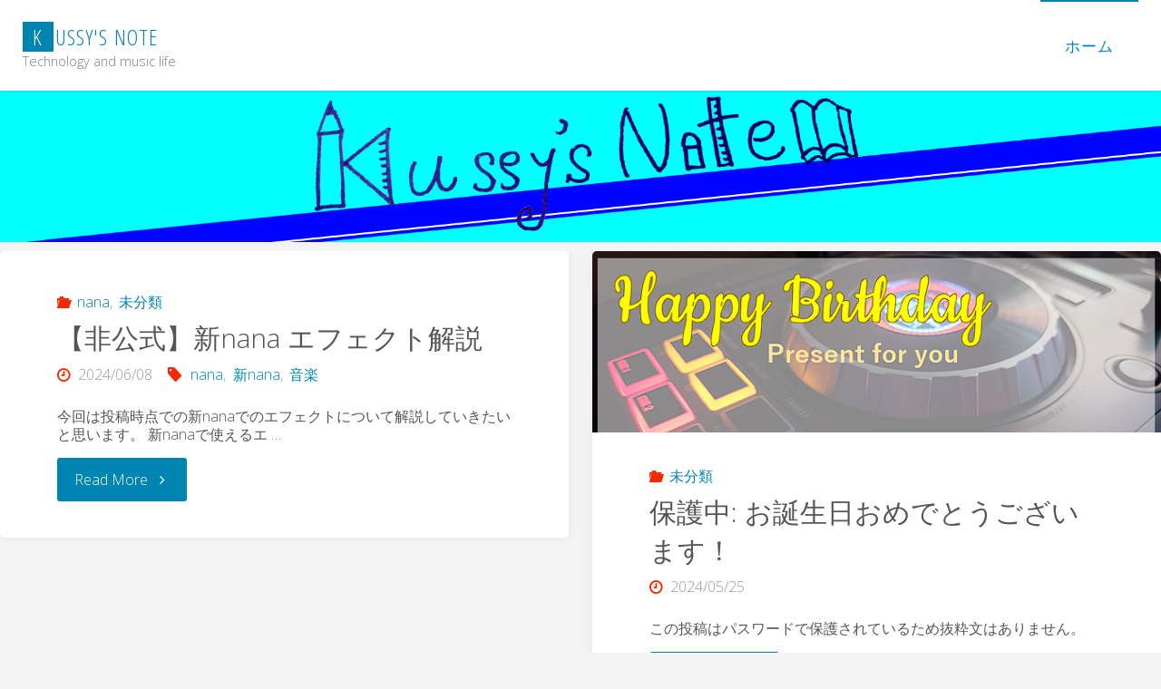

--- FILE ---
content_type: text/html; charset=UTF-8
request_url: https://blog.kussy.work/
body_size: 15648
content:
<!DOCTYPE html>
<html lang="ja">
<head>
<meta name="viewport" content="width=device-width, user-scalable=yes, initial-scale=1.0">
<meta http-equiv="X-UA-Compatible" content="IE=edge" /><meta charset="UTF-8">
<link rel="profile" href="http://gmpg.org/xfn/11">
<title>Kussy&#039;s Note &#8211; Technology and music life</title>
<meta name='robots' content='max-image-preview:large' />
<link rel='dns-prefetch' href='//www.googletagmanager.com' />
<link rel='dns-prefetch' href='//fonts.googleapis.com' />
<link rel="alternate" type="application/rss+xml" title="Kussy&#039;s Note &raquo; フィード" href="https://blog.kussy.work/feed/" />
<link rel="alternate" type="application/rss+xml" title="Kussy&#039;s Note &raquo; コメントフィード" href="https://blog.kussy.work/comments/feed/" />
<style id='wp-img-auto-sizes-contain-inline-css'>
img:is([sizes=auto i],[sizes^="auto," i]){contain-intrinsic-size:3000px 1500px}
/*# sourceURL=wp-img-auto-sizes-contain-inline-css */
</style>
<style id='wp-emoji-styles-inline-css'>

	img.wp-smiley, img.emoji {
		display: inline !important;
		border: none !important;
		box-shadow: none !important;
		height: 1em !important;
		width: 1em !important;
		margin: 0 0.07em !important;
		vertical-align: -0.1em !important;
		background: none !important;
		padding: 0 !important;
	}
/*# sourceURL=wp-emoji-styles-inline-css */
</style>
<style id='wp-block-library-inline-css'>
:root{--wp-block-synced-color:#7a00df;--wp-block-synced-color--rgb:122,0,223;--wp-bound-block-color:var(--wp-block-synced-color);--wp-editor-canvas-background:#ddd;--wp-admin-theme-color:#007cba;--wp-admin-theme-color--rgb:0,124,186;--wp-admin-theme-color-darker-10:#006ba1;--wp-admin-theme-color-darker-10--rgb:0,107,160.5;--wp-admin-theme-color-darker-20:#005a87;--wp-admin-theme-color-darker-20--rgb:0,90,135;--wp-admin-border-width-focus:2px}@media (min-resolution:192dpi){:root{--wp-admin-border-width-focus:1.5px}}.wp-element-button{cursor:pointer}:root .has-very-light-gray-background-color{background-color:#eee}:root .has-very-dark-gray-background-color{background-color:#313131}:root .has-very-light-gray-color{color:#eee}:root .has-very-dark-gray-color{color:#313131}:root .has-vivid-green-cyan-to-vivid-cyan-blue-gradient-background{background:linear-gradient(135deg,#00d084,#0693e3)}:root .has-purple-crush-gradient-background{background:linear-gradient(135deg,#34e2e4,#4721fb 50%,#ab1dfe)}:root .has-hazy-dawn-gradient-background{background:linear-gradient(135deg,#faaca8,#dad0ec)}:root .has-subdued-olive-gradient-background{background:linear-gradient(135deg,#fafae1,#67a671)}:root .has-atomic-cream-gradient-background{background:linear-gradient(135deg,#fdd79a,#004a59)}:root .has-nightshade-gradient-background{background:linear-gradient(135deg,#330968,#31cdcf)}:root .has-midnight-gradient-background{background:linear-gradient(135deg,#020381,#2874fc)}:root{--wp--preset--font-size--normal:16px;--wp--preset--font-size--huge:42px}.has-regular-font-size{font-size:1em}.has-larger-font-size{font-size:2.625em}.has-normal-font-size{font-size:var(--wp--preset--font-size--normal)}.has-huge-font-size{font-size:var(--wp--preset--font-size--huge)}.has-text-align-center{text-align:center}.has-text-align-left{text-align:left}.has-text-align-right{text-align:right}.has-fit-text{white-space:nowrap!important}#end-resizable-editor-section{display:none}.aligncenter{clear:both}.items-justified-left{justify-content:flex-start}.items-justified-center{justify-content:center}.items-justified-right{justify-content:flex-end}.items-justified-space-between{justify-content:space-between}.screen-reader-text{border:0;clip-path:inset(50%);height:1px;margin:-1px;overflow:hidden;padding:0;position:absolute;width:1px;word-wrap:normal!important}.screen-reader-text:focus{background-color:#ddd;clip-path:none;color:#444;display:block;font-size:1em;height:auto;left:5px;line-height:normal;padding:15px 23px 14px;text-decoration:none;top:5px;width:auto;z-index:100000}html :where(.has-border-color){border-style:solid}html :where([style*=border-top-color]){border-top-style:solid}html :where([style*=border-right-color]){border-right-style:solid}html :where([style*=border-bottom-color]){border-bottom-style:solid}html :where([style*=border-left-color]){border-left-style:solid}html :where([style*=border-width]){border-style:solid}html :where([style*=border-top-width]){border-top-style:solid}html :where([style*=border-right-width]){border-right-style:solid}html :where([style*=border-bottom-width]){border-bottom-style:solid}html :where([style*=border-left-width]){border-left-style:solid}html :where(img[class*=wp-image-]){height:auto;max-width:100%}:where(figure){margin:0 0 1em}html :where(.is-position-sticky){--wp-admin--admin-bar--position-offset:var(--wp-admin--admin-bar--height,0px)}@media screen and (max-width:600px){html :where(.is-position-sticky){--wp-admin--admin-bar--position-offset:0px}}

/*# sourceURL=wp-block-library-inline-css */
</style><style id='wp-block-heading-inline-css'>
h1:where(.wp-block-heading).has-background,h2:where(.wp-block-heading).has-background,h3:where(.wp-block-heading).has-background,h4:where(.wp-block-heading).has-background,h5:where(.wp-block-heading).has-background,h6:where(.wp-block-heading).has-background{padding:1.25em 2.375em}h1.has-text-align-left[style*=writing-mode]:where([style*=vertical-lr]),h1.has-text-align-right[style*=writing-mode]:where([style*=vertical-rl]),h2.has-text-align-left[style*=writing-mode]:where([style*=vertical-lr]),h2.has-text-align-right[style*=writing-mode]:where([style*=vertical-rl]),h3.has-text-align-left[style*=writing-mode]:where([style*=vertical-lr]),h3.has-text-align-right[style*=writing-mode]:where([style*=vertical-rl]),h4.has-text-align-left[style*=writing-mode]:where([style*=vertical-lr]),h4.has-text-align-right[style*=writing-mode]:where([style*=vertical-rl]),h5.has-text-align-left[style*=writing-mode]:where([style*=vertical-lr]),h5.has-text-align-right[style*=writing-mode]:where([style*=vertical-rl]),h6.has-text-align-left[style*=writing-mode]:where([style*=vertical-lr]),h6.has-text-align-right[style*=writing-mode]:where([style*=vertical-rl]){rotate:180deg}
/*# sourceURL=https://blog.kussy.work/wp-includes/blocks/heading/style.min.css */
</style>
<style id='wp-block-paragraph-inline-css'>
.is-small-text{font-size:.875em}.is-regular-text{font-size:1em}.is-large-text{font-size:2.25em}.is-larger-text{font-size:3em}.has-drop-cap:not(:focus):first-letter{float:left;font-size:8.4em;font-style:normal;font-weight:100;line-height:.68;margin:.05em .1em 0 0;text-transform:uppercase}body.rtl .has-drop-cap:not(:focus):first-letter{float:none;margin-left:.1em}p.has-drop-cap.has-background{overflow:hidden}:root :where(p.has-background){padding:1.25em 2.375em}:where(p.has-text-color:not(.has-link-color)) a{color:inherit}p.has-text-align-left[style*="writing-mode:vertical-lr"],p.has-text-align-right[style*="writing-mode:vertical-rl"]{rotate:180deg}
/*# sourceURL=https://blog.kussy.work/wp-includes/blocks/paragraph/style.min.css */
</style>
<style id='wp-block-table-inline-css'>
.wp-block-table{overflow-x:auto}.wp-block-table table{border-collapse:collapse;width:100%}.wp-block-table thead{border-bottom:3px solid}.wp-block-table tfoot{border-top:3px solid}.wp-block-table td,.wp-block-table th{border:1px solid;padding:.5em}.wp-block-table .has-fixed-layout{table-layout:fixed;width:100%}.wp-block-table .has-fixed-layout td,.wp-block-table .has-fixed-layout th{word-break:break-word}.wp-block-table.aligncenter,.wp-block-table.alignleft,.wp-block-table.alignright{display:table;width:auto}.wp-block-table.aligncenter td,.wp-block-table.aligncenter th,.wp-block-table.alignleft td,.wp-block-table.alignleft th,.wp-block-table.alignright td,.wp-block-table.alignright th{word-break:break-word}.wp-block-table .has-subtle-light-gray-background-color{background-color:#f3f4f5}.wp-block-table .has-subtle-pale-green-background-color{background-color:#e9fbe5}.wp-block-table .has-subtle-pale-blue-background-color{background-color:#e7f5fe}.wp-block-table .has-subtle-pale-pink-background-color{background-color:#fcf0ef}.wp-block-table.is-style-stripes{background-color:initial;border-collapse:inherit;border-spacing:0}.wp-block-table.is-style-stripes tbody tr:nth-child(odd){background-color:#f0f0f0}.wp-block-table.is-style-stripes.has-subtle-light-gray-background-color tbody tr:nth-child(odd){background-color:#f3f4f5}.wp-block-table.is-style-stripes.has-subtle-pale-green-background-color tbody tr:nth-child(odd){background-color:#e9fbe5}.wp-block-table.is-style-stripes.has-subtle-pale-blue-background-color tbody tr:nth-child(odd){background-color:#e7f5fe}.wp-block-table.is-style-stripes.has-subtle-pale-pink-background-color tbody tr:nth-child(odd){background-color:#fcf0ef}.wp-block-table.is-style-stripes td,.wp-block-table.is-style-stripes th{border-color:#0000}.wp-block-table.is-style-stripes{border-bottom:1px solid #f0f0f0}.wp-block-table .has-border-color td,.wp-block-table .has-border-color th,.wp-block-table .has-border-color tr,.wp-block-table .has-border-color>*{border-color:inherit}.wp-block-table table[style*=border-top-color] tr:first-child,.wp-block-table table[style*=border-top-color] tr:first-child td,.wp-block-table table[style*=border-top-color] tr:first-child th,.wp-block-table table[style*=border-top-color]>*,.wp-block-table table[style*=border-top-color]>* td,.wp-block-table table[style*=border-top-color]>* th{border-top-color:inherit}.wp-block-table table[style*=border-top-color] tr:not(:first-child){border-top-color:initial}.wp-block-table table[style*=border-right-color] td:last-child,.wp-block-table table[style*=border-right-color] th,.wp-block-table table[style*=border-right-color] tr,.wp-block-table table[style*=border-right-color]>*{border-right-color:inherit}.wp-block-table table[style*=border-bottom-color] tr:last-child,.wp-block-table table[style*=border-bottom-color] tr:last-child td,.wp-block-table table[style*=border-bottom-color] tr:last-child th,.wp-block-table table[style*=border-bottom-color]>*,.wp-block-table table[style*=border-bottom-color]>* td,.wp-block-table table[style*=border-bottom-color]>* th{border-bottom-color:inherit}.wp-block-table table[style*=border-bottom-color] tr:not(:last-child){border-bottom-color:initial}.wp-block-table table[style*=border-left-color] td:first-child,.wp-block-table table[style*=border-left-color] th,.wp-block-table table[style*=border-left-color] tr,.wp-block-table table[style*=border-left-color]>*{border-left-color:inherit}.wp-block-table table[style*=border-style] td,.wp-block-table table[style*=border-style] th,.wp-block-table table[style*=border-style] tr,.wp-block-table table[style*=border-style]>*{border-style:inherit}.wp-block-table table[style*=border-width] td,.wp-block-table table[style*=border-width] th,.wp-block-table table[style*=border-width] tr,.wp-block-table table[style*=border-width]>*{border-style:inherit;border-width:inherit}
/*# sourceURL=https://blog.kussy.work/wp-includes/blocks/table/style.min.css */
</style>
<style id='global-styles-inline-css'>
:root{--wp--preset--aspect-ratio--square: 1;--wp--preset--aspect-ratio--4-3: 4/3;--wp--preset--aspect-ratio--3-4: 3/4;--wp--preset--aspect-ratio--3-2: 3/2;--wp--preset--aspect-ratio--2-3: 2/3;--wp--preset--aspect-ratio--16-9: 16/9;--wp--preset--aspect-ratio--9-16: 9/16;--wp--preset--color--black: #000000;--wp--preset--color--cyan-bluish-gray: #abb8c3;--wp--preset--color--white: #ffffff;--wp--preset--color--pale-pink: #f78da7;--wp--preset--color--vivid-red: #cf2e2e;--wp--preset--color--luminous-vivid-orange: #ff6900;--wp--preset--color--luminous-vivid-amber: #fcb900;--wp--preset--color--light-green-cyan: #7bdcb5;--wp--preset--color--vivid-green-cyan: #00d084;--wp--preset--color--pale-cyan-blue: #8ed1fc;--wp--preset--color--vivid-cyan-blue: #0693e3;--wp--preset--color--vivid-purple: #9b51e0;--wp--preset--color--accent-1: #0085b2;--wp--preset--color--accent-2: #f42b00;--wp--preset--color--headings: #333;--wp--preset--color--sitetext: #555;--wp--preset--color--sitebg: #fff;--wp--preset--gradient--vivid-cyan-blue-to-vivid-purple: linear-gradient(135deg,rgb(6,147,227) 0%,rgb(155,81,224) 100%);--wp--preset--gradient--light-green-cyan-to-vivid-green-cyan: linear-gradient(135deg,rgb(122,220,180) 0%,rgb(0,208,130) 100%);--wp--preset--gradient--luminous-vivid-amber-to-luminous-vivid-orange: linear-gradient(135deg,rgb(252,185,0) 0%,rgb(255,105,0) 100%);--wp--preset--gradient--luminous-vivid-orange-to-vivid-red: linear-gradient(135deg,rgb(255,105,0) 0%,rgb(207,46,46) 100%);--wp--preset--gradient--very-light-gray-to-cyan-bluish-gray: linear-gradient(135deg,rgb(238,238,238) 0%,rgb(169,184,195) 100%);--wp--preset--gradient--cool-to-warm-spectrum: linear-gradient(135deg,rgb(74,234,220) 0%,rgb(151,120,209) 20%,rgb(207,42,186) 40%,rgb(238,44,130) 60%,rgb(251,105,98) 80%,rgb(254,248,76) 100%);--wp--preset--gradient--blush-light-purple: linear-gradient(135deg,rgb(255,206,236) 0%,rgb(152,150,240) 100%);--wp--preset--gradient--blush-bordeaux: linear-gradient(135deg,rgb(254,205,165) 0%,rgb(254,45,45) 50%,rgb(107,0,62) 100%);--wp--preset--gradient--luminous-dusk: linear-gradient(135deg,rgb(255,203,112) 0%,rgb(199,81,192) 50%,rgb(65,88,208) 100%);--wp--preset--gradient--pale-ocean: linear-gradient(135deg,rgb(255,245,203) 0%,rgb(182,227,212) 50%,rgb(51,167,181) 100%);--wp--preset--gradient--electric-grass: linear-gradient(135deg,rgb(202,248,128) 0%,rgb(113,206,126) 100%);--wp--preset--gradient--midnight: linear-gradient(135deg,rgb(2,3,129) 0%,rgb(40,116,252) 100%);--wp--preset--font-size--small: 10px;--wp--preset--font-size--medium: 20px;--wp--preset--font-size--large: 25px;--wp--preset--font-size--x-large: 42px;--wp--preset--font-size--normal: 16px;--wp--preset--font-size--larger: 40px;--wp--preset--spacing--20: 0.44rem;--wp--preset--spacing--30: 0.67rem;--wp--preset--spacing--40: 1rem;--wp--preset--spacing--50: 1.5rem;--wp--preset--spacing--60: 2.25rem;--wp--preset--spacing--70: 3.38rem;--wp--preset--spacing--80: 5.06rem;--wp--preset--shadow--natural: 6px 6px 9px rgba(0, 0, 0, 0.2);--wp--preset--shadow--deep: 12px 12px 50px rgba(0, 0, 0, 0.4);--wp--preset--shadow--sharp: 6px 6px 0px rgba(0, 0, 0, 0.2);--wp--preset--shadow--outlined: 6px 6px 0px -3px rgb(255, 255, 255), 6px 6px rgb(0, 0, 0);--wp--preset--shadow--crisp: 6px 6px 0px rgb(0, 0, 0);}:where(.is-layout-flex){gap: 0.5em;}:where(.is-layout-grid){gap: 0.5em;}body .is-layout-flex{display: flex;}.is-layout-flex{flex-wrap: wrap;align-items: center;}.is-layout-flex > :is(*, div){margin: 0;}body .is-layout-grid{display: grid;}.is-layout-grid > :is(*, div){margin: 0;}:where(.wp-block-columns.is-layout-flex){gap: 2em;}:where(.wp-block-columns.is-layout-grid){gap: 2em;}:where(.wp-block-post-template.is-layout-flex){gap: 1.25em;}:where(.wp-block-post-template.is-layout-grid){gap: 1.25em;}.has-black-color{color: var(--wp--preset--color--black) !important;}.has-cyan-bluish-gray-color{color: var(--wp--preset--color--cyan-bluish-gray) !important;}.has-white-color{color: var(--wp--preset--color--white) !important;}.has-pale-pink-color{color: var(--wp--preset--color--pale-pink) !important;}.has-vivid-red-color{color: var(--wp--preset--color--vivid-red) !important;}.has-luminous-vivid-orange-color{color: var(--wp--preset--color--luminous-vivid-orange) !important;}.has-luminous-vivid-amber-color{color: var(--wp--preset--color--luminous-vivid-amber) !important;}.has-light-green-cyan-color{color: var(--wp--preset--color--light-green-cyan) !important;}.has-vivid-green-cyan-color{color: var(--wp--preset--color--vivid-green-cyan) !important;}.has-pale-cyan-blue-color{color: var(--wp--preset--color--pale-cyan-blue) !important;}.has-vivid-cyan-blue-color{color: var(--wp--preset--color--vivid-cyan-blue) !important;}.has-vivid-purple-color{color: var(--wp--preset--color--vivid-purple) !important;}.has-black-background-color{background-color: var(--wp--preset--color--black) !important;}.has-cyan-bluish-gray-background-color{background-color: var(--wp--preset--color--cyan-bluish-gray) !important;}.has-white-background-color{background-color: var(--wp--preset--color--white) !important;}.has-pale-pink-background-color{background-color: var(--wp--preset--color--pale-pink) !important;}.has-vivid-red-background-color{background-color: var(--wp--preset--color--vivid-red) !important;}.has-luminous-vivid-orange-background-color{background-color: var(--wp--preset--color--luminous-vivid-orange) !important;}.has-luminous-vivid-amber-background-color{background-color: var(--wp--preset--color--luminous-vivid-amber) !important;}.has-light-green-cyan-background-color{background-color: var(--wp--preset--color--light-green-cyan) !important;}.has-vivid-green-cyan-background-color{background-color: var(--wp--preset--color--vivid-green-cyan) !important;}.has-pale-cyan-blue-background-color{background-color: var(--wp--preset--color--pale-cyan-blue) !important;}.has-vivid-cyan-blue-background-color{background-color: var(--wp--preset--color--vivid-cyan-blue) !important;}.has-vivid-purple-background-color{background-color: var(--wp--preset--color--vivid-purple) !important;}.has-black-border-color{border-color: var(--wp--preset--color--black) !important;}.has-cyan-bluish-gray-border-color{border-color: var(--wp--preset--color--cyan-bluish-gray) !important;}.has-white-border-color{border-color: var(--wp--preset--color--white) !important;}.has-pale-pink-border-color{border-color: var(--wp--preset--color--pale-pink) !important;}.has-vivid-red-border-color{border-color: var(--wp--preset--color--vivid-red) !important;}.has-luminous-vivid-orange-border-color{border-color: var(--wp--preset--color--luminous-vivid-orange) !important;}.has-luminous-vivid-amber-border-color{border-color: var(--wp--preset--color--luminous-vivid-amber) !important;}.has-light-green-cyan-border-color{border-color: var(--wp--preset--color--light-green-cyan) !important;}.has-vivid-green-cyan-border-color{border-color: var(--wp--preset--color--vivid-green-cyan) !important;}.has-pale-cyan-blue-border-color{border-color: var(--wp--preset--color--pale-cyan-blue) !important;}.has-vivid-cyan-blue-border-color{border-color: var(--wp--preset--color--vivid-cyan-blue) !important;}.has-vivid-purple-border-color{border-color: var(--wp--preset--color--vivid-purple) !important;}.has-vivid-cyan-blue-to-vivid-purple-gradient-background{background: var(--wp--preset--gradient--vivid-cyan-blue-to-vivid-purple) !important;}.has-light-green-cyan-to-vivid-green-cyan-gradient-background{background: var(--wp--preset--gradient--light-green-cyan-to-vivid-green-cyan) !important;}.has-luminous-vivid-amber-to-luminous-vivid-orange-gradient-background{background: var(--wp--preset--gradient--luminous-vivid-amber-to-luminous-vivid-orange) !important;}.has-luminous-vivid-orange-to-vivid-red-gradient-background{background: var(--wp--preset--gradient--luminous-vivid-orange-to-vivid-red) !important;}.has-very-light-gray-to-cyan-bluish-gray-gradient-background{background: var(--wp--preset--gradient--very-light-gray-to-cyan-bluish-gray) !important;}.has-cool-to-warm-spectrum-gradient-background{background: var(--wp--preset--gradient--cool-to-warm-spectrum) !important;}.has-blush-light-purple-gradient-background{background: var(--wp--preset--gradient--blush-light-purple) !important;}.has-blush-bordeaux-gradient-background{background: var(--wp--preset--gradient--blush-bordeaux) !important;}.has-luminous-dusk-gradient-background{background: var(--wp--preset--gradient--luminous-dusk) !important;}.has-pale-ocean-gradient-background{background: var(--wp--preset--gradient--pale-ocean) !important;}.has-electric-grass-gradient-background{background: var(--wp--preset--gradient--electric-grass) !important;}.has-midnight-gradient-background{background: var(--wp--preset--gradient--midnight) !important;}.has-small-font-size{font-size: var(--wp--preset--font-size--small) !important;}.has-medium-font-size{font-size: var(--wp--preset--font-size--medium) !important;}.has-large-font-size{font-size: var(--wp--preset--font-size--large) !important;}.has-x-large-font-size{font-size: var(--wp--preset--font-size--x-large) !important;}
/*# sourceURL=global-styles-inline-css */
</style>
<style id='core-block-supports-inline-css'>
.wp-elements-9f1f7f10da1e236f01034b1acb0f918b a:where(:not(.wp-element-button)){color:var(--wp--preset--color--accent-2);}
/*# sourceURL=core-block-supports-inline-css */
</style>

<style id='classic-theme-styles-inline-css'>
/*! This file is auto-generated */
.wp-block-button__link{color:#fff;background-color:#32373c;border-radius:9999px;box-shadow:none;text-decoration:none;padding:calc(.667em + 2px) calc(1.333em + 2px);font-size:1.125em}.wp-block-file__button{background:#32373c;color:#fff;text-decoration:none}
/*# sourceURL=/wp-includes/css/classic-themes.min.css */
</style>
<link rel='stylesheet' id='fluida-themefonts-css' href='https://blog.kussy.work/wp-content/themes/fluida/resources/fonts/fontfaces.css?ver=1.8.8' media='all' />
<link rel='stylesheet' id='fluida-googlefonts-css' href='//fonts.googleapis.com/css?family=Open+Sans%3A%7COpen+Sans+Condensed%3A300%7COpen+Sans%3A100%2C200%2C300%2C400%2C500%2C600%2C700%2C800%2C900%7COpen+Sans%3A700%7COpen+Sans%3A300&#038;ver=1.8.8' media='all' />
<link rel='stylesheet' id='fluida-main-css' href='https://blog.kussy.work/wp-content/themes/fluida/style.css?ver=1.8.8' media='all' />
<style id='fluida-main-inline-css'>
 #site-header-main-inside, #container, #colophon-inside, #footer-inside, #breadcrumbs-container-inside, #wp-custom-header { margin: 0 auto; max-width: 1920px; } #site-header-main { left: 0; right: 0; } #primary { width: 320px; } #secondary { width: 320px; } #container.one-column { } #container.two-columns-right #secondary { float: right; } #container.two-columns-right .main, .two-columns-right #breadcrumbs { width: calc( 98% - 320px ); float: left; } #container.two-columns-left #primary { float: left; } #container.two-columns-left .main, .two-columns-left #breadcrumbs { width: calc( 98% - 320px ); float: right; } #container.three-columns-right #primary, #container.three-columns-left #primary, #container.three-columns-sided #primary { float: left; } #container.three-columns-right #secondary, #container.three-columns-left #secondary, #container.three-columns-sided #secondary { float: left; } #container.three-columns-right #primary, #container.three-columns-left #secondary { margin-left: 2%; margin-right: 2%; } #container.three-columns-right .main, .three-columns-right #breadcrumbs { width: calc( 96% - 640px ); float: left; } #container.three-columns-left .main, .three-columns-left #breadcrumbs { width: calc( 96% - 640px ); float: right; } #container.three-columns-sided #secondary { float: right; } #container.three-columns-sided .main, .three-columns-sided #breadcrumbs { width: calc( 96% - 640px ); float: right; margin: 0 calc( 2% + 320px ) 0 -1920px; } html { font-family: Open Sans; font-size: 16px; font-weight: 300; line-height: 1.3; } #site-title { font-family: Open Sans Condensed; font-size: 150%; font-weight: 300; } #access ul li a { font-family: Open Sans Condensed; font-size: 105%; font-weight: 300; } #access i.search-icon { ; } .widget-title { font-family: Open Sans; font-size: 100%; font-weight: 700; } .widget-container { font-family: Open Sans; font-size: 100%; font-weight: 300; } .entry-title, #reply-title, .woocommerce .main .page-title, .woocommerce .main .entry-title { font-family: Open Sans; font-size: 250%; font-weight: 300; } .content-masonry .entry-title { font-size: 187.5%; } h1 { font-size: 3.029em; } h2 { font-size: 2.678em; } h3 { font-size: 2.327em; } h4 { font-size: 1.976em; } h5 { font-size: 1.625em; } h6 { font-size: 1.274em; } h1, h2, h3, h4, h5, h6 { font-family: Open Sans Condensed; font-weight: 300; } .lp-staticslider .staticslider-caption-title, .seriousslider.seriousslider-theme .seriousslider-caption-title { font-family: Open Sans Condensed; } body { color: #555; background-color: #F3F3F3; } #site-header-main, #site-header-main-inside, #access ul li a, #access ul ul, #access::after { background-color: #fff; } #access .menu-main-search .searchform { border-color: #0085b2; background-color: #0085b2; } .menu-search-animated .searchform input[type="search"], .menu-search-animated .searchform input[type="search"]:focus { color: #fff; } #header a { color: #0085b2; } #access > div > ul > li, #access > div > ul > li > a { color: #0085b2; } #access ul.sub-menu li a, #access ul.children li a { color: #555; } #access ul.sub-menu li:hover > a, #access ul.children li:hover > a { background-color: rgba(85,85,85,0.1); } #access > div > ul > li:hover > a { color: #fff; } #access ul > li.current_page_item > a, #access ul > li.current-menu-item > a, #access ul > li.current_page_ancestor > a, #access ul > li.current-menu-ancestor > a, #access .sub-menu, #access .children { border-top-color: #0085b2; } #access ul ul ul { border-left-color: rgba(85,85,85,0.5); } #access > div > ul > li:hover > a { background-color: #0085b2; } #access ul.children > li.current_page_item > a, #access ul.sub-menu > li.current-menu-item > a, #access ul.children > li.current_page_ancestor > a, #access ul.sub-menu > li.current-menu-ancestor > a { border-color: #555; } .searchform .searchsubmit, .searchform:hover input[type="search"], .searchform input[type="search"]:focus { color: #fff; background-color: transparent; } .searchform::after, .searchform input[type="search"]:focus, .searchform .searchsubmit:hover { background-color: #0085b2; } article.hentry, #primary, .searchform, .main > div:not(#content-masonry), .main > header, .main > nav#nav-below, .pagination span, .pagination a, #nav-old-below .nav-previous, #nav-old-below .nav-next { background-color: #fff; } #breadcrumbs-container { background-color: #f8f8f8;} #secondary { ; } #colophon, #footer { background-color: #222226; color: #AAA; } span.entry-format { color: #0085b2; } .format-aside { border-top-color: #F3F3F3; } article.hentry .post-thumbnail-container { background-color: rgba(85,85,85,0.15); } .entry-content blockquote::before, .entry-content blockquote::after { color: rgba(85,85,85,0.1); } .entry-content h1, .entry-content h2, .entry-content h3, .entry-content h4, .lp-text-content h1, .lp-text-content h2, .lp-text-content h3, .lp-text-content h4 { color: #333; } a { color: #0085b2; } a:hover, .entry-meta span a:hover, .comments-link a:hover { color: #f42b00; } #footer a, .page-title strong { color: #0085b2; } #footer a:hover, #site-title a:hover span { color: #f42b00; } #access > div > ul > li.menu-search-animated:hover i { color: #fff; } .continue-reading-link { color: #fff; background-color: #f42b00} .continue-reading-link:before { background-color: #0085b2} .continue-reading-link:hover { color: #fff; } header.pad-container { border-top-color: #0085b2; } article.sticky:after { background-color: rgba(0,133,178,1); } .socials a:before { color: #0085b2; } .socials a:hover:before { color: #f42b00; } .fluida-normalizedtags #content .tagcloud a { color: #fff; background-color: #0085b2; } .fluida-normalizedtags #content .tagcloud a:hover { background-color: #f42b00; } #toTop .icon-back2top:before { color: #0085b2; } #toTop:hover .icon-back2top:before { color: #f42b00; } .entry-meta .icon-metas:before { color: #f42b00; } .page-link a:hover { border-top-color: #f42b00; } #site-title span a span:nth-child(1) { background-color: #0085b2; color: #fff; width: 1.4em; margin-right: .1em; text-align: center; line-height: 1.4; font-weight: 300; } #site-title span a:hover span:nth-child(1) { background-color: #f42b00; } .fluida-caption-one .main .wp-caption .wp-caption-text { border-bottom-color: #eeeeee; } .fluida-caption-two .main .wp-caption .wp-caption-text { background-color: #f5f5f5; } .fluida-image-one .entry-content img[class*="align"], .fluida-image-one .entry-summary img[class*="align"], .fluida-image-two .entry-content img[class*='align'], .fluida-image-two .entry-summary img[class*='align'] { border-color: #eeeeee; } .fluida-image-five .entry-content img[class*='align'], .fluida-image-five .entry-summary img[class*='align'] { border-color: #0085b2; } /* diffs */ span.edit-link a.post-edit-link, span.edit-link a.post-edit-link:hover, span.edit-link .icon-edit:before { color: #9a9a9a; } .searchform { border-color: #ebebeb; } .entry-meta span, .entry-utility span, .entry-meta time, .comment-meta a, #breadcrumbs-nav .icon-angle-right::before, .footermenu ul li span.sep { color: #9a9a9a; } #footer { border-top-color: #36363a; } #colophon .widget-container:after { background-color: #36363a; } #commentform { max-width:650px;} code, .reply a:after, #nav-below .nav-previous a:before, #nav-below .nav-next a:before, .reply a:after { background-color: #eeeeee; } pre, .entry-meta .author, nav.sidebarmenu, .page-link > span, article .author-info, .comment-author, .commentlist .comment-body, .commentlist .pingback, nav.sidebarmenu li a { border-color: #eeeeee; } select, input[type], textarea { color: #555; } button, input[type="button"], input[type="submit"], input[type="reset"] { background-color: #0085b2; color: #fff; } button:hover, input[type="button"]:hover, input[type="submit"]:hover, input[type="reset"]:hover { background-color: #f42b00; } select, input[type], textarea { border-color: #e9e9e9; } input[type]:hover, textarea:hover, select:hover, input[type]:focus, textarea:focus, select:focus { border-color: #cdcdcd; } hr { background-color: #e9e9e9; } #toTop { background-color: rgba(250,250,250,0.8) } /* gutenberg */ .wp-block-image.alignwide { margin-left: -15%; margin-right: -15%; } .wp-block-image.alignwide img { width: 130%; max-width: 130%; } .has-accent-1-color, .has-accent-1-color:hover { color: #0085b2; } .has-accent-2-color, .has-accent-2-color:hover { color: #f42b00; } .has-headings-color, .has-headings-color:hover { color: #333; } .has-sitetext-color, .has-sitetext-color:hover { color: #555; } .has-sitebg-color, .has-sitebg-color:hover { color: #fff; } .has-accent-1-background-color { background-color: #0085b2; } .has-accent-2-background-color { background-color: #f42b00; } .has-headings-background-color { background-color: #333; } .has-sitetext-background-color { background-color: #555; } .has-sitebg-background-color { background-color: #fff; } .has-small-font-size { font-size: 10px; } .has-regular-font-size { font-size: 16px; } .has-large-font-size { font-size: 25px; } .has-larger-font-size { font-size: 40px; } .has-huge-font-size { font-size: 40px; } /* woocommerce */ .woocommerce-page #respond input#submit.alt, .woocommerce a.button.alt, .woocommerce-page button.button.alt, .woocommerce input.button.alt, .woocommerce #respond input#submit, .woocommerce a.button, .woocommerce button.button, .woocommerce input.button { background-color: #0085b2; color: #fff; line-height: 1.3; } .woocommerce #respond input#submit:hover, .woocommerce a.button:hover, .woocommerce button.button:hover, .woocommerce input.button:hover { background-color: #22a7d4; color: #fff;} .woocommerce-page #respond input#submit.alt, .woocommerce a.button.alt, .woocommerce-page button.button.alt, .woocommerce input.button.alt { background-color: #f42b00; color: #fff; line-height: 1.3; } .woocommerce-page #respond input#submit.alt:hover, .woocommerce a.button.alt:hover, .woocommerce-page button.button.alt:hover, .woocommerce input.button.alt:hover { background-color: #ff4d22; color: #fff;} .woocommerce div.product .woocommerce-tabs ul.tabs li.active { border-bottom-color: #fff; } .woocommerce #respond input#submit.alt.disabled, .woocommerce #respond input#submit.alt.disabled:hover, .woocommerce #respond input#submit.alt:disabled, .woocommerce #respond input#submit.alt:disabled:hover, .woocommerce #respond input#submit.alt[disabled]:disabled, .woocommerce #respond input#submit.alt[disabled]:disabled:hover, .woocommerce a.button.alt.disabled, .woocommerce a.button.alt.disabled:hover, .woocommerce a.button.alt:disabled, .woocommerce a.button.alt:disabled:hover, .woocommerce a.button.alt[disabled]:disabled, .woocommerce a.button.alt[disabled]:disabled:hover, .woocommerce button.button.alt.disabled, .woocommerce button.button.alt.disabled:hover, .woocommerce button.button.alt:disabled, .woocommerce button.button.alt:disabled:hover, .woocommerce button.button.alt[disabled]:disabled, .woocommerce button.button.alt[disabled]:disabled:hover, .woocommerce input.button.alt.disabled, .woocommerce input.button.alt.disabled:hover, .woocommerce input.button.alt:disabled, .woocommerce input.button.alt:disabled:hover, .woocommerce input.button.alt[disabled]:disabled, .woocommerce input.button.alt[disabled]:disabled:hover { background-color: #f42b00; } .woocommerce ul.products li.product .price, .woocommerce div.product p.price, .woocommerce div.product span.price { color: #232323 } #add_payment_method #payment, .woocommerce-cart #payment, .woocommerce-checkout #payment { background: #f5f5f5; } /* mobile menu */ nav#mobile-menu { background-color: #fff; color: #0085b2;} #mobile-menu .menu-main-search input[type="search"] { color: #0085b2; } .main .entry-content, .main .entry-summary { text-align: inherit; } .main p, .main ul, .main ol, .main dd, .main pre, .main hr { margin-bottom: 1em; } .main .entry-content p { text-indent: 0em; } .main a.post-featured-image { ; } #content { margin-top: 10px; } #content { padding-left: 0px; padding-right: 0px; } #header-widget-area { width: 33%; right: 10px; } .fluida-stripped-table .main thead th, .fluida-bordered-table .main thead th, .fluida-stripped-table .main td, .fluida-stripped-table .main th, .fluida-bordered-table .main th, .fluida-bordered-table .main td { border-color: #e9e9e9; } .fluida-clean-table .main th, .fluida-stripped-table .main tr:nth-child(even) td, .fluida-stripped-table .main tr:nth-child(even) th { background-color: #f6f6f6; } .fluida-cropped-featured .main .post-thumbnail-container { height: 200px; } .fluida-responsive-featured .main .post-thumbnail-container { max-height: 200px; height: auto; } #secondary { border: 0; box-shadow: none; } #primary + #secondary { padding-left: 1em; } article.hentry .article-inner, #breadcrumbs-nav, body.woocommerce.woocommerce-page #breadcrumbs-nav, #content-masonry article.hentry .article-inner, .pad-container { padding-left: 10%; padding-right: 10%; } .fluida-magazine-two.archive #breadcrumbs-nav, .fluida-magazine-two.archive .pad-container, .fluida-magazine-two.search #breadcrumbs-nav, .fluida-magazine-two.search .pad-container, .fluida-magazine-two.page-template-template-page-with-intro #breadcrumbs-nav, .fluida-magazine-two.page-template-template-page-with-intro .pad-container { padding-left: 5%; padding-right: 5%; } .fluida-magazine-three.archive #breadcrumbs-nav, .fluida-magazine-three.archive .pad-container, .fluida-magazine-three.search #breadcrumbs-nav, .fluida-magazine-three.search .pad-container, .fluida-magazine-three.page-template-template-page-with-intro #breadcrumbs-nav, .fluida-magazine-three.page-template-template-page-with-intro .pad-container { padding-left: 3.3333333333333%; padding-right: 3.3333333333333%; } #site-header-main { height:100px; } #sheader, .identity, #nav-toggle { height:100px; line-height:100px; } #access div > ul > li > a { line-height:98px; } #access .menu-main-search > a, #branding { height:100px; } .fluida-responsive-headerimage #masthead #header-image-main-inside { max-height: 250px; } .fluida-cropped-headerimage #masthead div.header-image { height: 250px; } #site-description { display: block; } #masthead #site-header-main { position: fixed; top: 0; box-shadow: 0 0 3px rgba(0,0,0,0.2); } #header-image-main { margin-top: 100px; } .fluida-landing-page .lp-blocks-inside, .fluida-landing-page .lp-boxes-inside, .fluida-landing-page .lp-text-inside, .fluida-landing-page .lp-posts-inside, .fluida-landing-page .lp-section-header { max-width: 1920px; } .seriousslider-theme .seriousslider-caption-buttons a:nth-child(2n+1), a.staticslider-button:nth-child(2n+1) { color: #555; border-color: #fff; background-color: #fff; } .seriousslider-theme .seriousslider-caption-buttons a:nth-child(2n+1):hover, a.staticslider-button:nth-child(2n+1):hover { color: #fff; } .seriousslider-theme .seriousslider-caption-buttons a:nth-child(2n), a.staticslider-button:nth-child(2n) { border-color: #fff; color: #fff; } .seriousslider-theme .seriousslider-caption-buttons a:nth-child(2n):hover, .staticslider-button:nth-child(2n):hover { color: #555; background-color: #fff; } .lp-blocks { ; } .lp-block > i::before { color: #0085b2; } .lp-block:hover i::before { color: #f42b00; } .lp-block i:after { background-color: #0085b2; } .lp-block:hover i:after { background-color: #f42b00; } .lp-block-text, .lp-boxes-static .lp-box-text, .lp-section-desc { color: #919191; } .lp-text { background-color: #FFF; } .lp-boxes-1 .lp-box .lp-box-image { height: 250px; } .lp-boxes-1.lp-boxes-animated .lp-box:hover .lp-box-text { max-height: 150px; } .lp-boxes-2 .lp-box .lp-box-image { height: 400px; } .lp-boxes-2.lp-boxes-animated .lp-box:hover .lp-box-text { max-height: 300px; } .lp-box-readmore { color: #0085b2; } .lp-boxes { ; } .lp-boxes .lp-box-overlay { background-color: rgba(0,133,178, 0.9); } .lpbox-rnd1 { background-color: #c8c8c8; } .lpbox-rnd2 { background-color: #c3c3c3; } .lpbox-rnd3 { background-color: #bebebe; } .lpbox-rnd4 { background-color: #b9b9b9; } .lpbox-rnd5 { background-color: #b4b4b4; } .lpbox-rnd6 { background-color: #afafaf; } .lpbox-rnd7 { background-color: #aaaaaa; } .lpbox-rnd8 { background-color: #a5a5a5; } 
/*# sourceURL=fluida-main-inline-css */
</style>
<link rel='stylesheet' id='cryout-serious-slider-style-css' href='https://blog.kussy.work/wp-content/plugins/cryout-serious-slider/resources/style.css?ver=1.2.7' media='all' />
<link rel='stylesheet' id='wp-my-instagram-css' href='https://blog.kussy.work/wp-content/plugins/wp-my-instagram/css/style.css?ver=1.0' media='all' />
<script src="https://blog.kussy.work/wp-content/plugins/qa-heatmap-analytics/js/polyfill/object_assign.js?ver=5.1.2.0" id="qahm-polyfill-object-assign-js"></script>
<script src="https://blog.kussy.work/wp-content/plugins/qa-heatmap-analytics/cookie-consent-qtag.php?cookie_consent=yes&amp;ver=5.1.2.0" id="qahm-cookie-consent-qtag-js"></script>
<script src="https://blog.kussy.work/wp-includes/js/jquery/jquery.min.js?ver=3.7.1" id="jquery-core-js"></script>
<script src="https://blog.kussy.work/wp-includes/js/jquery/jquery-migrate.min.js?ver=3.4.1" id="jquery-migrate-js"></script>
<script src="https://blog.kussy.work/wp-content/plugins/cryout-serious-slider/resources/jquery.mobile.custom.min.js?ver=1.2.7" id="cryout-serious-slider-jquerymobile-js"></script>
<script src="https://blog.kussy.work/wp-content/plugins/cryout-serious-slider/resources/slider.js?ver=1.2.7" id="cryout-serious-slider-script-js"></script>

<!-- Site Kit によって追加された Google タグ（gtag.js）スニペット -->
<!-- Google アナリティクス スニペット (Site Kit が追加) -->
<script src="https://www.googletagmanager.com/gtag/js?id=GT-NS9VPGC" id="google_gtagjs-js" async></script>
<script id="google_gtagjs-js-after">
window.dataLayer = window.dataLayer || [];function gtag(){dataLayer.push(arguments);}
gtag("set","linker",{"domains":["blog.kussy.work"]});
gtag("js", new Date());
gtag("set", "developer_id.dZTNiMT", true);
gtag("config", "GT-NS9VPGC");
//# sourceURL=google_gtagjs-js-after
</script>
<link rel="https://api.w.org/" href="https://blog.kussy.work/wp-json/" /><link rel="EditURI" type="application/rsd+xml" title="RSD" href="https://blog.kussy.work/xmlrpc.php?rsd" />
<meta name="generator" content="WordPress 6.9" />
<meta name="generator" content="Site Kit by Google 1.170.0" />  
        <script>  
        var qahmz  = qahmz || {};  
        qahmz.initDate   = new Date();  
        qahmz.domloaded = false;  
        document.addEventListener("DOMContentLoaded",function() {  
            qahmz.domloaded = true;  
        });  
        qahmz.xdm        = "kussy.work";  
        qahmz.cookieMode = true;  
        qahmz.debug = false;  
        qahmz.tracking_id = "0b2cec2c57b2e138";  
        qahmz.send_interval = 3000;  
        qahmz.ajaxurl = "https://blog.kussy.work/wp-content/plugins/qa-heatmap-analytics/qahm-ajax.php";  
        qahmz.tracking_hash = "1ae3f2e3a6e82325";  
        </script>
          
        <script src="https://blog.kussy.work/wp-content/qa-zero-data/qtag_js/0b2cec2c57b2e138/qtag.js" async></script>  
        </head>

<body class="home blog wp-embed-responsive wp-theme-fluida fluida-image-one fluida-caption-two fluida-totop-normal fluida-stripped-table fluida-fixed-menu fluida-responsive-headerimage fluida-responsive-featured fluida-magazine-two fluida-magazine-layout fluida-comhide-in-posts fluida-comhide-in-pages fluida-comment-placeholder fluida-elementshadow fluida-elementradius fluida-normalizedtags fluida-article-animation-fade fluida-menu-animation" itemscope itemtype="http://schema.org/WebPage">
			<a class="skip-link screen-reader-text" href="#main" title="コンテンツへスキップ"> コンテンツへスキップ </a>
			<div id="site-wrapper">

	<header id="masthead" class="cryout"  itemscope itemtype="http://schema.org/WPHeader">

		<div id="site-header-main">
			<div id="site-header-main-inside">

								<nav id="mobile-menu">
					<div id="mobile-nav"><ul>
<li class="current_page_item"><a href="https://blog.kussy.work/"><span>ホーム</span></a></li></ul></div>
					<button id="nav-cancel"><i class="blicon-cross3"></i></button>
				</nav> <!-- #mobile-menu -->
				
				<div id="branding">
					<div id="site-text"><h1 itemprop="headline" id="site-title"><span> <a href="https://blog.kussy.work/" title="Technology and music life" rel="home">Kussy&#039;s Note</a> </span></h1><span id="site-description"  itemprop="description" >Technology and music life</span></div>				</div><!-- #branding -->

				
								<a id="nav-toggle" href="#"><span>&nbsp;</span></a>
				<nav id="access" role="navigation"  aria-label="Primary Menu"  itemscope itemtype="http://schema.org/SiteNavigationElement">
						<div><ul id="prime_nav"><li class="current_page_item"><a href="https://blog.kussy.work/">ホーム</a></li></ul></div>				</nav><!-- #access -->
				
			</div><!-- #site-header-main-inside -->
		</div><!-- #site-header-main -->

		<div id="header-image-main">
			<div id="header-image-main-inside">
							<div class="header-image"  style="background-image: url(https://blog.kussy.work/wp-content/uploads/2021/02/cropped-KussyNoteLOGO1.png)" ></div>
			<img class="header-image" alt="Kussy&#039;s Note" src="https://blog.kussy.work/wp-content/uploads/2021/02/cropped-KussyNoteLOGO1.png" />
							</div><!-- #header-image-main-inside -->
		</div><!-- #header-image-main -->

	</header><!-- #masthead -->

	
	
	<div id="content" class="cryout">
		<div id="container" class="one-column">
	<main id="main" class="main">
		
		
			<div id="content-masonry" class="content-masonry"  itemscope itemtype="http://schema.org/Blog">
				
<article id="post-318" class="hentry post-318 post type-post status-publish format-standard category-nana category-uncategorized tag-nana tag-29" itemscope itemtype="http://schema.org/BlogPosting" itemprop="blogPost">

		<div class="article-inner">
		<header class="entry-header">
			<div class="entry-meta">
				<span class="bl_categ" >
					<i class="icon-folder-open icon-metas" title="カテゴリー"></i><a href="https://blog.kussy.work/category/%e9%9f%b3%e6%a5%bd/nana/" rel="category tag">nana</a>, <a href="https://blog.kussy.work/category/uncategorized/" rel="category tag">未分類</a></span>
			  </div>
			<h2 class="entry-title" itemprop="headline"><a href="https://blog.kussy.work/%e3%80%90%e9%9d%9e%e5%85%ac%e5%bc%8f%e3%80%91%e6%96%b0nana-%e3%82%a8%e3%83%95%e3%82%a7%e3%82%af%e3%83%88%e8%a7%a3%e8%aa%ac/"  itemprop="mainEntityOfPage" rel="bookmark">【非公式】新nana エフェクト解説</a></h2>			
			<div class="entry-meta">
				
		<span class="onDate date">
			<i class="icon-time icon-metas" title="日付"></i>
			<time class="published" datetime="2024-06-08T16:00:00+09:00"  itemprop="datePublished">2024/06/08</time>
			<time class="updated" datetime="2024-06-08T16:21:49+09:00"  itemprop="dateModified">2024/06/08</time>
		</span>
				<span class="footer-tags"  itemprop="keywords">
				<i class="icon-tag icon-metas" title="タグ:"></i>&nbsp;<a href="https://blog.kussy.work/tag/nana/" rel="tag">nana</a>, <a href="https://blog.kussy.work/tag/%e6%96%b0nana/" rel="tag">新nana</a>, <a href="https://blog.kussy.work/tag/%e9%9f%b3%e6%a5%bd/" rel="tag">音楽</a>		</span>
					</div><!-- .entry-meta -->

		</header><!-- .entry-header -->

		
				<div class="entry-summary"  itemprop="description">
					<p>今回は投稿時点での新nanaでのエフェクトについて解説していきたいと思います。 新nanaで使えるエ &hellip;</p>
				</div><!-- .entry-summary -->
				<footer class="post-continue-container">
					<a class="continue-reading-link" href="https://blog.kussy.work/%e3%80%90%e9%9d%9e%e5%85%ac%e5%bc%8f%e3%80%91%e6%96%b0nana-%e3%82%a8%e3%83%95%e3%82%a7%e3%82%af%e3%83%88%e8%a7%a3%e8%aa%ac/"><span>Read More</span><em class="screen-reader-text">"【非公式】新nana エフェクト解説"</em><i class="icon-angle-right"></i></a>				</footer>

			
		
	<span class="schema-publisher" itemprop="publisher" itemscope itemtype="https://schema.org/Organization">
         <span itemprop="logo" itemscope itemtype="https://schema.org/ImageObject">
           <meta itemprop="url" content="https://blog.kussy.work">
         </span>
         <meta itemprop="name" content="Kussy&#039;s Note">
    </span>
<link itemprop="mainEntityOfPage" href="https://blog.kussy.work/%e3%80%90%e9%9d%9e%e5%85%ac%e5%bc%8f%e3%80%91%e6%96%b0nana-%e3%82%a8%e3%83%95%e3%82%a7%e3%82%af%e3%83%88%e8%a7%a3%e8%aa%ac/" />	</div><!-- .article-inner -->
</article><!-- #post-318 -->


<article id="post-306" class="hentry post-306 post type-post status-publish format-standard post-password-required category-uncategorized" itemscope itemtype="http://schema.org/BlogPosting" itemprop="blogPost">

			<div class="post-thumbnail-container"   itemprop="image" itemscope itemtype="http://schema.org/ImageObject">

			<a href="https://blog.kussy.work/%e3%81%8a%e8%aa%95%e7%94%9f%e6%97%a5%e3%81%8a%e3%82%81%e3%81%a7%e3%81%a8%e3%81%86%e3%81%94%e3%81%96%e3%81%84%e3%81%be%e3%81%99%ef%bc%81/" title="お誕生日おめでとうございます！" tabindex="-1"
				 style="background-image: url(https://blog.kussy.work/wp-content/uploads/2024/05/image.png)"  class="post-featured-image" >

			</a>
			<a class="responsive-featured-image" href="https://blog.kussy.work/%e3%81%8a%e8%aa%95%e7%94%9f%e6%97%a5%e3%81%8a%e3%82%81%e3%81%a7%e3%81%a8%e3%81%86%e3%81%94%e3%81%96%e3%81%84%e3%81%be%e3%81%99%ef%bc%81/" title="お誕生日おめでとうございます！" tabindex="-1">
				<picture>
	 				<source media="(max-width: 1152px)" sizes="(max-width: 800px) 100vw,(max-width: 1152px) 50vw, 960px" srcset="https://blog.kussy.work/wp-content/uploads/2024/05/image-355x200.png 512w">
					<source media="(max-width: 800px)" sizes="(max-width: 800px) 100vw,(max-width: 1152px) 50vw, 960px" srcset="https://blog.kussy.work/wp-content/uploads/2024/05/image-355x200.png 800w">
										<img alt="保護中: お誕生日おめでとうございます！"  itemprop="url" src="https://blog.kussy.work/wp-content/uploads/2024/05/image.png" />
				</picture>
			</a>
			<meta itemprop="width" content="661">
			<meta itemprop="height" content="372">

		</div>
		<div class="article-inner">
		<header class="entry-header">
			<div class="entry-meta">
				<span class="bl_categ" >
					<i class="icon-folder-open icon-metas" title="カテゴリー"></i><a href="https://blog.kussy.work/category/uncategorized/" rel="category tag">未分類</a></span>
			  </div>
			<h2 class="entry-title" itemprop="headline"><a href="https://blog.kussy.work/%e3%81%8a%e8%aa%95%e7%94%9f%e6%97%a5%e3%81%8a%e3%82%81%e3%81%a7%e3%81%a8%e3%81%86%e3%81%94%e3%81%96%e3%81%84%e3%81%be%e3%81%99%ef%bc%81/"  itemprop="mainEntityOfPage" rel="bookmark">保護中: お誕生日おめでとうございます！</a></h2>			
			<div class="entry-meta">
				
		<span class="onDate date">
			<i class="icon-time icon-metas" title="日付"></i>
			<time class="published" datetime="2024-05-25T00:19:04+09:00"  itemprop="datePublished">2024/05/25</time>
			<time class="updated" datetime="2024-05-25T00:19:04+09:00"  itemprop="dateModified">2024/05/25</time>
		</span>
					</div><!-- .entry-meta -->

		</header><!-- .entry-header -->

		
				<div class="entry-summary"  itemprop="description">
					<p>この投稿はパスワードで保護されているため抜粋文はありません。</p>
				</div><!-- .entry-summary -->
				<footer class="post-continue-container">
					<a class="continue-reading-link" href="https://blog.kussy.work/%e3%81%8a%e8%aa%95%e7%94%9f%e6%97%a5%e3%81%8a%e3%82%81%e3%81%a7%e3%81%a8%e3%81%86%e3%81%94%e3%81%96%e3%81%84%e3%81%be%e3%81%99%ef%bc%81/"><span>Read More</span><em class="screen-reader-text">"保護中: お誕生日おめでとうございます！"</em><i class="icon-angle-right"></i></a>				</footer>

			
		
	<span class="schema-publisher" itemprop="publisher" itemscope itemtype="https://schema.org/Organization">
         <span itemprop="logo" itemscope itemtype="https://schema.org/ImageObject">
           <meta itemprop="url" content="https://blog.kussy.work">
         </span>
         <meta itemprop="name" content="Kussy&#039;s Note">
    </span>
<link itemprop="mainEntityOfPage" href="https://blog.kussy.work/%e3%81%8a%e8%aa%95%e7%94%9f%e6%97%a5%e3%81%8a%e3%82%81%e3%81%a7%e3%81%a8%e3%81%86%e3%81%94%e3%81%96%e3%81%84%e3%81%be%e3%81%99%ef%bc%81/" />	</div><!-- .article-inner -->
</article><!-- #post-306 -->


<article id="post-300" class="hentry post-300 post type-post status-publish format-standard has-post-thumbnail category-15 tag-dtm tag-37 tag-29" itemscope itemtype="http://schema.org/BlogPosting" itemprop="blogPost">

			<div class="post-thumbnail-container"   itemprop="image" itemscope itemtype="http://schema.org/ImageObject">

			<a href="https://blog.kussy.work/%e8%87%aa%e5%b7%b1%e8%a1%a8%e7%8f%be%e3%81%ae%e6%a5%b5%e8%87%b4-%e5%80%8b%e6%80%a7%e3%82%92%e7%94%9f%e3%81%8b%e3%81%97%e3%81%9f%e9%9f%b3%e6%a5%bd%e5%88%b6%e4%bd%9c%e3%81%ae%e6%8e%a2%e6%b1%82/" title="自己表現の極致: 個性を生かした音楽制作の探求" tabindex="-1"
				 style="background-image: url(https://blog.kussy.work/wp-content/uploads/2024/02/20240311_transparent-941x941.png)"  class="post-featured-image" >

			</a>
			<a class="responsive-featured-image" href="https://blog.kussy.work/%e8%87%aa%e5%b7%b1%e8%a1%a8%e7%8f%be%e3%81%ae%e6%a5%b5%e8%87%b4-%e5%80%8b%e6%80%a7%e3%82%92%e7%94%9f%e3%81%8b%e3%81%97%e3%81%9f%e9%9f%b3%e6%a5%bd%e5%88%b6%e4%bd%9c%e3%81%ae%e6%8e%a2%e6%b1%82/" title="自己表現の極致: 個性を生かした音楽制作の探求" tabindex="-1">
				<picture>
	 				<source media="(max-width: 1152px)" sizes="(max-width: 800px) 100vw,(max-width: 1152px) 50vw, 960px" srcset="https://blog.kussy.work/wp-content/uploads/2024/02/20240311_transparent-200x200.png 512w">
					<source media="(max-width: 800px)" sizes="(max-width: 800px) 100vw,(max-width: 1152px) 50vw, 960px" srcset="https://blog.kussy.work/wp-content/uploads/2024/02/20240311_transparent-200x200.png 800w">
										<img alt="自己表現の極致: 個性を生かした音楽制作の探求"  itemprop="url" src="https://blog.kussy.work/wp-content/uploads/2024/02/20240311_transparent-941x941.png" />
				</picture>
			</a>
			<meta itemprop="width" content="941">
			<meta itemprop="height" content="941">

		</div>
		<div class="article-inner">
		<header class="entry-header">
			<div class="entry-meta">
				<span class="bl_categ" >
					<i class="icon-folder-open icon-metas" title="カテゴリー"></i><a href="https://blog.kussy.work/category/%e9%9f%b3%e6%a5%bd/%e9%9b%91%e5%ad%a6/" rel="category tag">雑学</a></span>
			  </div>
			<h2 class="entry-title" itemprop="headline"><a href="https://blog.kussy.work/%e8%87%aa%e5%b7%b1%e8%a1%a8%e7%8f%be%e3%81%ae%e6%a5%b5%e8%87%b4-%e5%80%8b%e6%80%a7%e3%82%92%e7%94%9f%e3%81%8b%e3%81%97%e3%81%9f%e9%9f%b3%e6%a5%bd%e5%88%b6%e4%bd%9c%e3%81%ae%e6%8e%a2%e6%b1%82/"  itemprop="mainEntityOfPage" rel="bookmark">自己表現の極致: 個性を生かした音楽制作の探求</a></h2>			
			<div class="entry-meta">
				
		<span class="onDate date">
			<i class="icon-time icon-metas" title="日付"></i>
			<time class="published" datetime="2024-03-11T19:30:00+09:00"  itemprop="datePublished">2024/03/11</time>
			<time class="updated" datetime="2024-02-20T18:06:34+09:00"  itemprop="dateModified">2024/02/20</time>
		</span>
				<span class="footer-tags"  itemprop="keywords">
				<i class="icon-tag icon-metas" title="タグ:"></i>&nbsp;<a href="https://blog.kussy.work/tag/dtm/" rel="tag">DTM</a>, <a href="https://blog.kussy.work/tag/%e8%a8%98%e4%ba%8b/" rel="tag">記事</a>, <a href="https://blog.kussy.work/tag/%e9%9f%b3%e6%a5%bd/" rel="tag">音楽</a>		</span>
					</div><!-- .entry-meta -->

		</header><!-- .entry-header -->

		
				<div class="entry-summary"  itemprop="description">
					<p>音楽制作の旅は、技術の習得だけでなく、自己表現の追求でもあります。今回の記事では、自己表現を深め、独 &hellip;</p>
				</div><!-- .entry-summary -->
				<footer class="post-continue-container">
					<a class="continue-reading-link" href="https://blog.kussy.work/%e8%87%aa%e5%b7%b1%e8%a1%a8%e7%8f%be%e3%81%ae%e6%a5%b5%e8%87%b4-%e5%80%8b%e6%80%a7%e3%82%92%e7%94%9f%e3%81%8b%e3%81%97%e3%81%9f%e9%9f%b3%e6%a5%bd%e5%88%b6%e4%bd%9c%e3%81%ae%e6%8e%a2%e6%b1%82/"><span>Read More</span><em class="screen-reader-text">"自己表現の極致: 個性を生かした音楽制作の探求"</em><i class="icon-angle-right"></i></a>				</footer>

			
		
	<span class="schema-publisher" itemprop="publisher" itemscope itemtype="https://schema.org/Organization">
         <span itemprop="logo" itemscope itemtype="https://schema.org/ImageObject">
           <meta itemprop="url" content="https://blog.kussy.work">
         </span>
         <meta itemprop="name" content="Kussy&#039;s Note">
    </span>
<link itemprop="mainEntityOfPage" href="https://blog.kussy.work/%e8%87%aa%e5%b7%b1%e8%a1%a8%e7%8f%be%e3%81%ae%e6%a5%b5%e8%87%b4-%e5%80%8b%e6%80%a7%e3%82%92%e7%94%9f%e3%81%8b%e3%81%97%e3%81%9f%e9%9f%b3%e6%a5%bd%e5%88%b6%e4%bd%9c%e3%81%ae%e6%8e%a2%e6%b1%82/" />	</div><!-- .article-inner -->
</article><!-- #post-300 -->


<article id="post-297" class="hentry post-297 post type-post status-publish format-standard has-post-thumbnail category-15 tag-dtm tag-37 tag-29" itemscope itemtype="http://schema.org/BlogPosting" itemprop="blogPost">

			<div class="post-thumbnail-container"   itemprop="image" itemscope itemtype="http://schema.org/ImageObject">

			<a href="https://blog.kussy.work/%e9%9f%b3%e6%a5%bd%e5%88%b6%e4%bd%9c%e3%81%ae%e6%b7%b1%e5%8c%96-%e4%b8%8a%e7%b4%9a%e8%80%85%e5%90%91%e3%81%91%e5%89%b5%e9%80%a0%e6%80%a7%e3%83%86%e3%82%af%e3%83%8b%e3%83%83%e3%82%af/" title="音楽制作の深化: 上級者向け創造性テクニック" tabindex="-1"
				 style="background-image: url(https://blog.kussy.work/wp-content/uploads/2024/02/20240308_transparent-941x941.png)"  class="post-featured-image" >

			</a>
			<a class="responsive-featured-image" href="https://blog.kussy.work/%e9%9f%b3%e6%a5%bd%e5%88%b6%e4%bd%9c%e3%81%ae%e6%b7%b1%e5%8c%96-%e4%b8%8a%e7%b4%9a%e8%80%85%e5%90%91%e3%81%91%e5%89%b5%e9%80%a0%e6%80%a7%e3%83%86%e3%82%af%e3%83%8b%e3%83%83%e3%82%af/" title="音楽制作の深化: 上級者向け創造性テクニック" tabindex="-1">
				<picture>
	 				<source media="(max-width: 1152px)" sizes="(max-width: 800px) 100vw,(max-width: 1152px) 50vw, 960px" srcset="https://blog.kussy.work/wp-content/uploads/2024/02/20240308_transparent-200x200.png 512w">
					<source media="(max-width: 800px)" sizes="(max-width: 800px) 100vw,(max-width: 1152px) 50vw, 960px" srcset="https://blog.kussy.work/wp-content/uploads/2024/02/20240308_transparent-200x200.png 800w">
										<img alt="音楽制作の深化: 上級者向け創造性テクニック"  itemprop="url" src="https://blog.kussy.work/wp-content/uploads/2024/02/20240308_transparent-941x941.png" />
				</picture>
			</a>
			<meta itemprop="width" content="941">
			<meta itemprop="height" content="941">

		</div>
		<div class="article-inner">
		<header class="entry-header">
			<div class="entry-meta">
				<span class="bl_categ" >
					<i class="icon-folder-open icon-metas" title="カテゴリー"></i><a href="https://blog.kussy.work/category/%e9%9f%b3%e6%a5%bd/%e9%9b%91%e5%ad%a6/" rel="category tag">雑学</a></span>
			  </div>
			<h2 class="entry-title" itemprop="headline"><a href="https://blog.kussy.work/%e9%9f%b3%e6%a5%bd%e5%88%b6%e4%bd%9c%e3%81%ae%e6%b7%b1%e5%8c%96-%e4%b8%8a%e7%b4%9a%e8%80%85%e5%90%91%e3%81%91%e5%89%b5%e9%80%a0%e6%80%a7%e3%83%86%e3%82%af%e3%83%8b%e3%83%83%e3%82%af/"  itemprop="mainEntityOfPage" rel="bookmark">音楽制作の深化: 上級者向け創造性テクニック</a></h2>			
			<div class="entry-meta">
				
		<span class="onDate date">
			<i class="icon-time icon-metas" title="日付"></i>
			<time class="published" datetime="2024-03-08T19:30:00+09:00"  itemprop="datePublished">2024/03/08</time>
			<time class="updated" datetime="2024-02-20T17:57:47+09:00"  itemprop="dateModified">2024/02/20</time>
		</span>
				<span class="footer-tags"  itemprop="keywords">
				<i class="icon-tag icon-metas" title="タグ:"></i>&nbsp;<a href="https://blog.kussy.work/tag/dtm/" rel="tag">DTM</a>, <a href="https://blog.kussy.work/tag/%e8%a8%98%e4%ba%8b/" rel="tag">記事</a>, <a href="https://blog.kussy.work/tag/%e9%9f%b3%e6%a5%bd/" rel="tag">音楽</a>		</span>
					</div><!-- .entry-meta -->

		</header><!-- .entry-header -->

		
				<div class="entry-summary"  itemprop="description">
					<p>音楽制作の旅は、常に新しい発見と成長の連続です。今回の記事では、創造性をさらに推し進め、個性を際立た &hellip;</p>
				</div><!-- .entry-summary -->
				<footer class="post-continue-container">
					<a class="continue-reading-link" href="https://blog.kussy.work/%e9%9f%b3%e6%a5%bd%e5%88%b6%e4%bd%9c%e3%81%ae%e6%b7%b1%e5%8c%96-%e4%b8%8a%e7%b4%9a%e8%80%85%e5%90%91%e3%81%91%e5%89%b5%e9%80%a0%e6%80%a7%e3%83%86%e3%82%af%e3%83%8b%e3%83%83%e3%82%af/"><span>Read More</span><em class="screen-reader-text">"音楽制作の深化: 上級者向け創造性テクニック"</em><i class="icon-angle-right"></i></a>				</footer>

			
		
	<span class="schema-publisher" itemprop="publisher" itemscope itemtype="https://schema.org/Organization">
         <span itemprop="logo" itemscope itemtype="https://schema.org/ImageObject">
           <meta itemprop="url" content="https://blog.kussy.work">
         </span>
         <meta itemprop="name" content="Kussy&#039;s Note">
    </span>
<link itemprop="mainEntityOfPage" href="https://blog.kussy.work/%e9%9f%b3%e6%a5%bd%e5%88%b6%e4%bd%9c%e3%81%ae%e6%b7%b1%e5%8c%96-%e4%b8%8a%e7%b4%9a%e8%80%85%e5%90%91%e3%81%91%e5%89%b5%e9%80%a0%e6%80%a7%e3%83%86%e3%82%af%e3%83%8b%e3%83%83%e3%82%af/" />	</div><!-- .article-inner -->
</article><!-- #post-297 -->


<article id="post-294" class="hentry post-294 post type-post status-publish format-standard has-post-thumbnail category-15 tag-dtm tag-37 tag-29" itemscope itemtype="http://schema.org/BlogPosting" itemprop="blogPost">

			<div class="post-thumbnail-container"   itemprop="image" itemscope itemtype="http://schema.org/ImageObject">

			<a href="https://blog.kussy.work/%e5%89%b5%e9%80%a0%e6%80%a7%e3%82%92%e8%a7%a3%e6%94%be%e3%81%99%e3%82%8b%e9%9f%b3%e6%a5%bd%e5%88%b6%e4%bd%9c-%e4%b8%ad%e7%b4%9a%e8%80%85%e5%90%91%e3%81%91%e3%82%ac%e3%82%a4%e3%83%89/" title="創造性を解放する音楽制作: 中級者向けガイド" tabindex="-1"
				 style="background-image: url(https://blog.kussy.work/wp-content/uploads/2024/02/20240304_transparent-941x941.png)"  class="post-featured-image" >

			</a>
			<a class="responsive-featured-image" href="https://blog.kussy.work/%e5%89%b5%e9%80%a0%e6%80%a7%e3%82%92%e8%a7%a3%e6%94%be%e3%81%99%e3%82%8b%e9%9f%b3%e6%a5%bd%e5%88%b6%e4%bd%9c-%e4%b8%ad%e7%b4%9a%e8%80%85%e5%90%91%e3%81%91%e3%82%ac%e3%82%a4%e3%83%89/" title="創造性を解放する音楽制作: 中級者向けガイド" tabindex="-1">
				<picture>
	 				<source media="(max-width: 1152px)" sizes="(max-width: 800px) 100vw,(max-width: 1152px) 50vw, 960px" srcset="https://blog.kussy.work/wp-content/uploads/2024/02/20240304_transparent-200x200.png 512w">
					<source media="(max-width: 800px)" sizes="(max-width: 800px) 100vw,(max-width: 1152px) 50vw, 960px" srcset="https://blog.kussy.work/wp-content/uploads/2024/02/20240304_transparent-200x200.png 800w">
										<img alt="創造性を解放する音楽制作: 中級者向けガイド"  itemprop="url" src="https://blog.kussy.work/wp-content/uploads/2024/02/20240304_transparent-941x941.png" />
				</picture>
			</a>
			<meta itemprop="width" content="941">
			<meta itemprop="height" content="941">

		</div>
		<div class="article-inner">
		<header class="entry-header">
			<div class="entry-meta">
				<span class="bl_categ" >
					<i class="icon-folder-open icon-metas" title="カテゴリー"></i><a href="https://blog.kussy.work/category/%e9%9f%b3%e6%a5%bd/%e9%9b%91%e5%ad%a6/" rel="category tag">雑学</a></span>
			  </div>
			<h2 class="entry-title" itemprop="headline"><a href="https://blog.kussy.work/%e5%89%b5%e9%80%a0%e6%80%a7%e3%82%92%e8%a7%a3%e6%94%be%e3%81%99%e3%82%8b%e9%9f%b3%e6%a5%bd%e5%88%b6%e4%bd%9c-%e4%b8%ad%e7%b4%9a%e8%80%85%e5%90%91%e3%81%91%e3%82%ac%e3%82%a4%e3%83%89/"  itemprop="mainEntityOfPage" rel="bookmark">創造性を解放する音楽制作: 中級者向けガイド</a></h2>			
			<div class="entry-meta">
				
		<span class="onDate date">
			<i class="icon-time icon-metas" title="日付"></i>
			<time class="published" datetime="2024-03-04T19:30:00+09:00"  itemprop="datePublished">2024/03/04</time>
			<time class="updated" datetime="2024-02-20T17:49:40+09:00"  itemprop="dateModified">2024/02/20</time>
		</span>
				<span class="footer-tags"  itemprop="keywords">
				<i class="icon-tag icon-metas" title="タグ:"></i>&nbsp;<a href="https://blog.kussy.work/tag/dtm/" rel="tag">DTM</a>, <a href="https://blog.kussy.work/tag/%e8%a8%98%e4%ba%8b/" rel="tag">記事</a>, <a href="https://blog.kussy.work/tag/%e9%9f%b3%e6%a5%bd/" rel="tag">音楽</a>		</span>
					</div><!-- .entry-meta -->

		</header><!-- .entry-header -->

		
				<div class="entry-summary"  itemprop="description">
					<p>音楽理論の応用とDTM制作の技術を深めたあなたは、もはや初心者を卒業し、中級者といっても過言ではあり &hellip;</p>
				</div><!-- .entry-summary -->
				<footer class="post-continue-container">
					<a class="continue-reading-link" href="https://blog.kussy.work/%e5%89%b5%e9%80%a0%e6%80%a7%e3%82%92%e8%a7%a3%e6%94%be%e3%81%99%e3%82%8b%e9%9f%b3%e6%a5%bd%e5%88%b6%e4%bd%9c-%e4%b8%ad%e7%b4%9a%e8%80%85%e5%90%91%e3%81%91%e3%82%ac%e3%82%a4%e3%83%89/"><span>Read More</span><em class="screen-reader-text">"創造性を解放する音楽制作: 中級者向けガイド"</em><i class="icon-angle-right"></i></a>				</footer>

			
		
	<span class="schema-publisher" itemprop="publisher" itemscope itemtype="https://schema.org/Organization">
         <span itemprop="logo" itemscope itemtype="https://schema.org/ImageObject">
           <meta itemprop="url" content="https://blog.kussy.work">
         </span>
         <meta itemprop="name" content="Kussy&#039;s Note">
    </span>
<link itemprop="mainEntityOfPage" href="https://blog.kussy.work/%e5%89%b5%e9%80%a0%e6%80%a7%e3%82%92%e8%a7%a3%e6%94%be%e3%81%99%e3%82%8b%e9%9f%b3%e6%a5%bd%e5%88%b6%e4%bd%9c-%e4%b8%ad%e7%b4%9a%e8%80%85%e5%90%91%e3%81%91%e3%82%ac%e3%82%a4%e3%83%89/" />	</div><!-- .article-inner -->
</article><!-- #post-294 -->


<article id="post-291" class="hentry post-291 post type-post status-publish format-standard has-post-thumbnail category-15 tag-dtm tag-37 tag-29" itemscope itemtype="http://schema.org/BlogPosting" itemprop="blogPost">

			<div class="post-thumbnail-container"   itemprop="image" itemscope itemtype="http://schema.org/ImageObject">

			<a href="https://blog.kussy.work/%e9%9f%b3%e6%a5%bd%e7%90%86%e8%ab%96%e3%81%a8dtm%e5%88%b6%e4%bd%9c%e3%81%ae%e5%bf%9c%e7%94%a8%e3%82%ac%e3%82%a4%e3%83%89/" title="音楽理論とDTM制作の応用ガイド" tabindex="-1"
				 style="background-image: url(https://blog.kussy.work/wp-content/uploads/2024/02/20240301_transparent-941x941.png)"  class="post-featured-image" >

			</a>
			<a class="responsive-featured-image" href="https://blog.kussy.work/%e9%9f%b3%e6%a5%bd%e7%90%86%e8%ab%96%e3%81%a8dtm%e5%88%b6%e4%bd%9c%e3%81%ae%e5%bf%9c%e7%94%a8%e3%82%ac%e3%82%a4%e3%83%89/" title="音楽理論とDTM制作の応用ガイド" tabindex="-1">
				<picture>
	 				<source media="(max-width: 1152px)" sizes="(max-width: 800px) 100vw,(max-width: 1152px) 50vw, 960px" srcset="https://blog.kussy.work/wp-content/uploads/2024/02/20240301_transparent-200x200.png 512w">
					<source media="(max-width: 800px)" sizes="(max-width: 800px) 100vw,(max-width: 1152px) 50vw, 960px" srcset="https://blog.kussy.work/wp-content/uploads/2024/02/20240301_transparent-200x200.png 800w">
										<img alt="音楽理論とDTM制作の応用ガイド"  itemprop="url" src="https://blog.kussy.work/wp-content/uploads/2024/02/20240301_transparent-941x941.png" />
				</picture>
			</a>
			<meta itemprop="width" content="941">
			<meta itemprop="height" content="941">

		</div>
		<div class="article-inner">
		<header class="entry-header">
			<div class="entry-meta">
				<span class="bl_categ" >
					<i class="icon-folder-open icon-metas" title="カテゴリー"></i><a href="https://blog.kussy.work/category/%e9%9f%b3%e6%a5%bd/%e9%9b%91%e5%ad%a6/" rel="category tag">雑学</a></span>
			  </div>
			<h2 class="entry-title" itemprop="headline"><a href="https://blog.kussy.work/%e9%9f%b3%e6%a5%bd%e7%90%86%e8%ab%96%e3%81%a8dtm%e5%88%b6%e4%bd%9c%e3%81%ae%e5%bf%9c%e7%94%a8%e3%82%ac%e3%82%a4%e3%83%89/"  itemprop="mainEntityOfPage" rel="bookmark">音楽理論とDTM制作の応用ガイド</a></h2>			
			<div class="entry-meta">
				
		<span class="onDate date">
			<i class="icon-time icon-metas" title="日付"></i>
			<time class="published" datetime="2024-03-01T19:30:00+09:00"  itemprop="datePublished">2024/03/01</time>
			<time class="updated" datetime="2024-02-20T17:07:50+09:00"  itemprop="dateModified">2024/02/20</time>
		</span>
				<span class="footer-tags"  itemprop="keywords">
				<i class="icon-tag icon-metas" title="タグ:"></i>&nbsp;<a href="https://blog.kussy.work/tag/dtm/" rel="tag">DTM</a>, <a href="https://blog.kussy.work/tag/%e8%a8%98%e4%ba%8b/" rel="tag">記事</a>, <a href="https://blog.kussy.work/tag/%e9%9f%b3%e6%a5%bd/" rel="tag">音楽</a>		</span>
					</div><!-- .entry-meta -->

		</header><!-- .entry-header -->

		
				<div class="entry-summary"  itemprop="description">
					<p>音楽理論の知識とDTM（デスクトップミュージック）制作技術の基本を身につけることは、音楽制作において &hellip;</p>
				</div><!-- .entry-summary -->
				<footer class="post-continue-container">
					<a class="continue-reading-link" href="https://blog.kussy.work/%e9%9f%b3%e6%a5%bd%e7%90%86%e8%ab%96%e3%81%a8dtm%e5%88%b6%e4%bd%9c%e3%81%ae%e5%bf%9c%e7%94%a8%e3%82%ac%e3%82%a4%e3%83%89/"><span>Read More</span><em class="screen-reader-text">"音楽理論とDTM制作の応用ガイド"</em><i class="icon-angle-right"></i></a>				</footer>

			
		
	<span class="schema-publisher" itemprop="publisher" itemscope itemtype="https://schema.org/Organization">
         <span itemprop="logo" itemscope itemtype="https://schema.org/ImageObject">
           <meta itemprop="url" content="https://blog.kussy.work">
         </span>
         <meta itemprop="name" content="Kussy&#039;s Note">
    </span>
<link itemprop="mainEntityOfPage" href="https://blog.kussy.work/%e9%9f%b3%e6%a5%bd%e7%90%86%e8%ab%96%e3%81%a8dtm%e5%88%b6%e4%bd%9c%e3%81%ae%e5%bf%9c%e7%94%a8%e3%82%ac%e3%82%a4%e3%83%89/" />	</div><!-- .article-inner -->
</article><!-- #post-291 -->


<article id="post-287" class="hentry post-287 post type-post status-publish format-standard has-post-thumbnail category-15 tag-dtm tag-37 tag-29" itemscope itemtype="http://schema.org/BlogPosting" itemprop="blogPost">

			<div class="post-thumbnail-container"   itemprop="image" itemscope itemtype="http://schema.org/ImageObject">

			<a href="https://blog.kussy.work/%e9%9f%b3%e6%a5%bd%e7%90%86%e8%ab%96%e3%81%a8dtm%e5%88%b6%e4%bd%9c%e3%81%ae%e5%85%a5%e9%96%80%e3%82%ac%e3%82%a4%e3%83%89/" title="音楽理論とDTM制作の入門ガイド" tabindex="-1"
				 style="background-image: url(https://blog.kussy.work/wp-content/uploads/2024/02/20240226_transparent-941x941.png)"  class="post-featured-image" >

			</a>
			<a class="responsive-featured-image" href="https://blog.kussy.work/%e9%9f%b3%e6%a5%bd%e7%90%86%e8%ab%96%e3%81%a8dtm%e5%88%b6%e4%bd%9c%e3%81%ae%e5%85%a5%e9%96%80%e3%82%ac%e3%82%a4%e3%83%89/" title="音楽理論とDTM制作の入門ガイド" tabindex="-1">
				<picture>
	 				<source media="(max-width: 1152px)" sizes="(max-width: 800px) 100vw,(max-width: 1152px) 50vw, 960px" srcset="https://blog.kussy.work/wp-content/uploads/2024/02/20240226_transparent-200x200.png 512w">
					<source media="(max-width: 800px)" sizes="(max-width: 800px) 100vw,(max-width: 1152px) 50vw, 960px" srcset="https://blog.kussy.work/wp-content/uploads/2024/02/20240226_transparent-200x200.png 800w">
										<img alt="音楽理論とDTM制作の入門ガイド"  itemprop="url" src="https://blog.kussy.work/wp-content/uploads/2024/02/20240226_transparent-941x941.png" />
				</picture>
			</a>
			<meta itemprop="width" content="941">
			<meta itemprop="height" content="941">

		</div>
		<div class="article-inner">
		<header class="entry-header">
			<div class="entry-meta">
				<span class="bl_categ" >
					<i class="icon-folder-open icon-metas" title="カテゴリー"></i><a href="https://blog.kussy.work/category/%e9%9f%b3%e6%a5%bd/%e9%9b%91%e5%ad%a6/" rel="category tag">雑学</a></span>
			  </div>
			<h2 class="entry-title" itemprop="headline"><a href="https://blog.kussy.work/%e9%9f%b3%e6%a5%bd%e7%90%86%e8%ab%96%e3%81%a8dtm%e5%88%b6%e4%bd%9c%e3%81%ae%e5%85%a5%e9%96%80%e3%82%ac%e3%82%a4%e3%83%89/"  itemprop="mainEntityOfPage" rel="bookmark">音楽理論とDTM制作の入門ガイド</a></h2>			
			<div class="entry-meta">
				
		<span class="onDate date">
			<i class="icon-time icon-metas" title="日付"></i>
			<time class="published" datetime="2024-02-26T19:00:00+09:00"  itemprop="datePublished">2024/02/26</time>
			<time class="updated" datetime="2024-02-20T16:51:03+09:00"  itemprop="dateModified">2024/02/20</time>
		</span>
				<span class="footer-tags"  itemprop="keywords">
				<i class="icon-tag icon-metas" title="タグ:"></i>&nbsp;<a href="https://blog.kussy.work/tag/dtm/" rel="tag">DTM</a>, <a href="https://blog.kussy.work/tag/%e8%a8%98%e4%ba%8b/" rel="tag">記事</a>, <a href="https://blog.kussy.work/tag/%e9%9f%b3%e6%a5%bd/" rel="tag">音楽</a>		</span>
					</div><!-- .entry-meta -->

		</header><!-- .entry-header -->

		
				<div class="entry-summary"  itemprop="description">
					<p>音楽の世界は奥深く、その基礎を理解することは、あらゆるレベルの音楽愛好家やDTMに興味がある方にとっ &hellip;</p>
				</div><!-- .entry-summary -->
				<footer class="post-continue-container">
					<a class="continue-reading-link" href="https://blog.kussy.work/%e9%9f%b3%e6%a5%bd%e7%90%86%e8%ab%96%e3%81%a8dtm%e5%88%b6%e4%bd%9c%e3%81%ae%e5%85%a5%e9%96%80%e3%82%ac%e3%82%a4%e3%83%89/"><span>Read More</span><em class="screen-reader-text">"音楽理論とDTM制作の入門ガイド"</em><i class="icon-angle-right"></i></a>				</footer>

			
		
	<span class="schema-publisher" itemprop="publisher" itemscope itemtype="https://schema.org/Organization">
         <span itemprop="logo" itemscope itemtype="https://schema.org/ImageObject">
           <meta itemprop="url" content="https://blog.kussy.work">
         </span>
         <meta itemprop="name" content="Kussy&#039;s Note">
    </span>
<link itemprop="mainEntityOfPage" href="https://blog.kussy.work/%e9%9f%b3%e6%a5%bd%e7%90%86%e8%ab%96%e3%81%a8dtm%e5%88%b6%e4%bd%9c%e3%81%ae%e5%85%a5%e9%96%80%e3%82%ac%e3%82%a4%e3%83%89/" />	</div><!-- .article-inner -->
</article><!-- #post-287 -->


<article id="post-285" class="hentry post-285 post type-post status-publish format-standard has-post-thumbnail category-15 tag-dtm tag-37 tag-29" itemscope itemtype="http://schema.org/BlogPosting" itemprop="blogPost">

			<div class="post-thumbnail-container"   itemprop="image" itemscope itemtype="http://schema.org/ImageObject">

			<a href="https://blog.kussy.work/%e9%9f%b3%e6%a5%bd%e3%81%ae%e5%9f%ba%e7%a4%8e%e7%9f%a5%e8%ad%98%ef%bc%9a%e5%85%a5%e9%96%80%e3%82%ac%e3%82%a4%e3%83%89/" title="音楽の基礎知識：入門ガイド" tabindex="-1"
				 style="background-image: url(https://blog.kussy.work/wp-content/uploads/2024/02/20240223_transparent-941x941.png)"  class="post-featured-image" >

			</a>
			<a class="responsive-featured-image" href="https://blog.kussy.work/%e9%9f%b3%e6%a5%bd%e3%81%ae%e5%9f%ba%e7%a4%8e%e7%9f%a5%e8%ad%98%ef%bc%9a%e5%85%a5%e9%96%80%e3%82%ac%e3%82%a4%e3%83%89/" title="音楽の基礎知識：入門ガイド" tabindex="-1">
				<picture>
	 				<source media="(max-width: 1152px)" sizes="(max-width: 800px) 100vw,(max-width: 1152px) 50vw, 960px" srcset="https://blog.kussy.work/wp-content/uploads/2024/02/20240223_transparent-200x200.png 512w">
					<source media="(max-width: 800px)" sizes="(max-width: 800px) 100vw,(max-width: 1152px) 50vw, 960px" srcset="https://blog.kussy.work/wp-content/uploads/2024/02/20240223_transparent-200x200.png 800w">
										<img alt="音楽の基礎知識：入門ガイド"  itemprop="url" src="https://blog.kussy.work/wp-content/uploads/2024/02/20240223_transparent-941x941.png" />
				</picture>
			</a>
			<meta itemprop="width" content="941">
			<meta itemprop="height" content="941">

		</div>
		<div class="article-inner">
		<header class="entry-header">
			<div class="entry-meta">
				<span class="bl_categ" >
					<i class="icon-folder-open icon-metas" title="カテゴリー"></i><a href="https://blog.kussy.work/category/%e9%9f%b3%e6%a5%bd/%e9%9b%91%e5%ad%a6/" rel="category tag">雑学</a></span>
			  </div>
			<h2 class="entry-title" itemprop="headline"><a href="https://blog.kussy.work/%e9%9f%b3%e6%a5%bd%e3%81%ae%e5%9f%ba%e7%a4%8e%e7%9f%a5%e8%ad%98%ef%bc%9a%e5%85%a5%e9%96%80%e3%82%ac%e3%82%a4%e3%83%89/"  itemprop="mainEntityOfPage" rel="bookmark">音楽の基礎知識：入門ガイド</a></h2>			
			<div class="entry-meta">
				
		<span class="onDate date">
			<i class="icon-time icon-metas" title="日付"></i>
			<time class="published" datetime="2024-02-23T19:00:00+09:00"  itemprop="datePublished">2024/02/23</time>
			<time class="updated" datetime="2024-02-20T16:55:00+09:00"  itemprop="dateModified">2024/02/20</time>
		</span>
				<span class="footer-tags"  itemprop="keywords">
				<i class="icon-tag icon-metas" title="タグ:"></i>&nbsp;<a href="https://blog.kussy.work/tag/dtm/" rel="tag">DTM</a>, <a href="https://blog.kussy.work/tag/%e8%a8%98%e4%ba%8b/" rel="tag">記事</a>, <a href="https://blog.kussy.work/tag/%e9%9f%b3%e6%a5%bd/" rel="tag">音楽</a>		</span>
					</div><!-- .entry-meta -->

		</header><!-- .entry-header -->

		
				<div class="entry-summary"  itemprop="description">
					<p>音楽は私たちの生活に深く根ざしており、感情を表現したり、コミュニケーションの手段として利用されたりし &hellip;</p>
				</div><!-- .entry-summary -->
				<footer class="post-continue-container">
					<a class="continue-reading-link" href="https://blog.kussy.work/%e9%9f%b3%e6%a5%bd%e3%81%ae%e5%9f%ba%e7%a4%8e%e7%9f%a5%e8%ad%98%ef%bc%9a%e5%85%a5%e9%96%80%e3%82%ac%e3%82%a4%e3%83%89/"><span>Read More</span><em class="screen-reader-text">"音楽の基礎知識：入門ガイド"</em><i class="icon-angle-right"></i></a>				</footer>

			
		
	<span class="schema-publisher" itemprop="publisher" itemscope itemtype="https://schema.org/Organization">
         <span itemprop="logo" itemscope itemtype="https://schema.org/ImageObject">
           <meta itemprop="url" content="https://blog.kussy.work">
         </span>
         <meta itemprop="name" content="Kussy&#039;s Note">
    </span>
<link itemprop="mainEntityOfPage" href="https://blog.kussy.work/%e9%9f%b3%e6%a5%bd%e3%81%ae%e5%9f%ba%e7%a4%8e%e7%9f%a5%e8%ad%98%ef%bc%9a%e5%85%a5%e9%96%80%e3%82%ac%e3%82%a4%e3%83%89/" />	</div><!-- .article-inner -->
</article><!-- #post-285 -->


<article id="post-281" class="hentry post-281 post type-post status-publish format-standard has-post-thumbnail category-15 tag-dtm tag-37 tag-29" itemscope itemtype="http://schema.org/BlogPosting" itemprop="blogPost">

			<div class="post-thumbnail-container"   itemprop="image" itemscope itemtype="http://schema.org/ImageObject">

			<a href="https://blog.kussy.work/dtm%e3%82%92%e5%a7%8b%e3%82%81%e3%82%88%e3%81%86%ef%bc%9a%e7%94%a8%e6%84%8f%e3%81%99%e3%82%8b%e3%82%82%e3%81%ae/" title="DTMを始めよう：用意するもの" tabindex="-1"
				 style="background-image: url(https://blog.kussy.work/wp-content/uploads/2024/02/DTMwo-941x941.webp)"  class="post-featured-image" >

			</a>
			<a class="responsive-featured-image" href="https://blog.kussy.work/dtm%e3%82%92%e5%a7%8b%e3%82%81%e3%82%88%e3%81%86%ef%bc%9a%e7%94%a8%e6%84%8f%e3%81%99%e3%82%8b%e3%82%82%e3%81%ae/" title="DTMを始めよう：用意するもの" tabindex="-1">
				<picture>
	 				<source media="(max-width: 1152px)" sizes="(max-width: 800px) 100vw,(max-width: 1152px) 50vw, 960px" srcset="https://blog.kussy.work/wp-content/uploads/2024/02/DTMwo-200x200.webp 512w">
					<source media="(max-width: 800px)" sizes="(max-width: 800px) 100vw,(max-width: 1152px) 50vw, 960px" srcset="https://blog.kussy.work/wp-content/uploads/2024/02/DTMwo-200x200.webp 800w">
										<img alt="DTMを始めよう：用意するもの"  itemprop="url" src="https://blog.kussy.work/wp-content/uploads/2024/02/DTMwo-941x941.webp" />
				</picture>
			</a>
			<meta itemprop="width" content="941">
			<meta itemprop="height" content="941">

		</div>
		<div class="article-inner">
		<header class="entry-header">
			<div class="entry-meta">
				<span class="bl_categ" >
					<i class="icon-folder-open icon-metas" title="カテゴリー"></i><a href="https://blog.kussy.work/category/%e9%9f%b3%e6%a5%bd/%e9%9b%91%e5%ad%a6/" rel="category tag">雑学</a></span>
			  </div>
			<h2 class="entry-title" itemprop="headline"><a href="https://blog.kussy.work/dtm%e3%82%92%e5%a7%8b%e3%82%81%e3%82%88%e3%81%86%ef%bc%9a%e7%94%a8%e6%84%8f%e3%81%99%e3%82%8b%e3%82%82%e3%81%ae/"  itemprop="mainEntityOfPage" rel="bookmark">DTMを始めよう：用意するもの</a></h2>			
			<div class="entry-meta">
				
		<span class="onDate date">
			<i class="icon-time icon-metas" title="日付"></i>
			<time class="published" datetime="2024-02-09T19:30:00+09:00"  itemprop="datePublished">2024/02/09</time>
			<time class="updated" datetime="2024-02-02T16:28:25+09:00"  itemprop="dateModified">2024/02/02</time>
		</span>
				<span class="footer-tags"  itemprop="keywords">
				<i class="icon-tag icon-metas" title="タグ:"></i>&nbsp;<a href="https://blog.kussy.work/tag/dtm/" rel="tag">DTM</a>, <a href="https://blog.kussy.work/tag/%e8%a8%98%e4%ba%8b/" rel="tag">記事</a>, <a href="https://blog.kussy.work/tag/%e9%9f%b3%e6%a5%bd/" rel="tag">音楽</a>		</span>
					</div><!-- .entry-meta -->

		</header><!-- .entry-header -->

		
				<div class="entry-summary"  itemprop="description">
					<p>今回は、DTMに必要なもの、あったらより良いものをご紹介します。 基本的にはたったこの4つだけでDT &hellip;</p>
				</div><!-- .entry-summary -->
				<footer class="post-continue-container">
					<a class="continue-reading-link" href="https://blog.kussy.work/dtm%e3%82%92%e5%a7%8b%e3%82%81%e3%82%88%e3%81%86%ef%bc%9a%e7%94%a8%e6%84%8f%e3%81%99%e3%82%8b%e3%82%82%e3%81%ae/"><span>Read More</span><em class="screen-reader-text">"DTMを始めよう：用意するもの"</em><i class="icon-angle-right"></i></a>				</footer>

			
		
	<span class="schema-publisher" itemprop="publisher" itemscope itemtype="https://schema.org/Organization">
         <span itemprop="logo" itemscope itemtype="https://schema.org/ImageObject">
           <meta itemprop="url" content="https://blog.kussy.work">
         </span>
         <meta itemprop="name" content="Kussy&#039;s Note">
    </span>
<link itemprop="mainEntityOfPage" href="https://blog.kussy.work/dtm%e3%82%92%e5%a7%8b%e3%82%81%e3%82%88%e3%81%86%ef%bc%9a%e7%94%a8%e6%84%8f%e3%81%99%e3%82%8b%e3%82%82%e3%81%ae/" />	</div><!-- .article-inner -->
</article><!-- #post-281 -->


<article id="post-262" class="hentry post-262 post type-post status-publish format-standard has-post-thumbnail category-15 tag-dtm tag-37 tag-29" itemscope itemtype="http://schema.org/BlogPosting" itemprop="blogPost">

			<div class="post-thumbnail-container"   itemprop="image" itemscope itemtype="http://schema.org/ImageObject">

			<a href="https://blog.kussy.work/%e9%9f%b3%e6%a5%bd%e5%88%b6%e4%bd%9c%e3%81%ae%e6%96%b0%e6%99%82%e4%bb%a3%ef%bc%9adtm%e3%81%a7%e5%ba%83%e3%81%8c%e3%82%8b%e5%89%b5%e9%80%a0%e6%80%a7%e3%81%ae%e4%b8%96%e7%95%8c/" title="音楽制作の新時代：DTMで広がる創造性の世界" tabindex="-1"
				 style="background-image: url(https://blog.kussy.work/wp-content/uploads/2024/01/創造性の世界.png)"  class="post-featured-image" >

			</a>
			<a class="responsive-featured-image" href="https://blog.kussy.work/%e9%9f%b3%e6%a5%bd%e5%88%b6%e4%bd%9c%e3%81%ae%e6%96%b0%e6%99%82%e4%bb%a3%ef%bc%9adtm%e3%81%a7%e5%ba%83%e3%81%8c%e3%82%8b%e5%89%b5%e9%80%a0%e6%80%a7%e3%81%ae%e4%b8%96%e7%95%8c/" title="音楽制作の新時代：DTMで広がる創造性の世界" tabindex="-1">
				<picture>
	 				<source media="(max-width: 1152px)" sizes="(max-width: 800px) 100vw,(max-width: 1152px) 50vw, 960px" srcset="https://blog.kussy.work/wp-content/uploads/2024/01/創造性の世界-200x200.png 512w">
					<source media="(max-width: 800px)" sizes="(max-width: 800px) 100vw,(max-width: 1152px) 50vw, 960px" srcset="https://blog.kussy.work/wp-content/uploads/2024/01/創造性の世界-200x200.png 800w">
										<img alt="音楽制作の新時代：DTMで広がる創造性の世界"  itemprop="url" src="https://blog.kussy.work/wp-content/uploads/2024/01/創造性の世界.png" />
				</picture>
			</a>
			<meta itemprop="width" content="941">
			<meta itemprop="height" content="941">

		</div>
		<div class="article-inner">
		<header class="entry-header">
			<div class="entry-meta">
				<span class="bl_categ" >
					<i class="icon-folder-open icon-metas" title="カテゴリー"></i><a href="https://blog.kussy.work/category/%e9%9f%b3%e6%a5%bd/%e9%9b%91%e5%ad%a6/" rel="category tag">雑学</a></span>
			  </div>
			<h2 class="entry-title" itemprop="headline"><a href="https://blog.kussy.work/%e9%9f%b3%e6%a5%bd%e5%88%b6%e4%bd%9c%e3%81%ae%e6%96%b0%e6%99%82%e4%bb%a3%ef%bc%9adtm%e3%81%a7%e5%ba%83%e3%81%8c%e3%82%8b%e5%89%b5%e9%80%a0%e6%80%a7%e3%81%ae%e4%b8%96%e7%95%8c/"  itemprop="mainEntityOfPage" rel="bookmark">音楽制作の新時代：DTMで広がる創造性の世界</a></h2>			
			<div class="entry-meta">
				
		<span class="onDate date">
			<i class="icon-time icon-metas" title="日付"></i>
			<time class="published" datetime="2024-02-05T19:30:00+09:00"  itemprop="datePublished">2024/02/05</time>
			<time class="updated" datetime="2024-01-29T13:42:44+09:00"  itemprop="dateModified">2024/01/29</time>
		</span>
				<span class="footer-tags"  itemprop="keywords">
				<i class="icon-tag icon-metas" title="タグ:"></i>&nbsp;<a href="https://blog.kussy.work/tag/dtm/" rel="tag">DTM</a>, <a href="https://blog.kussy.work/tag/%e8%a8%98%e4%ba%8b/" rel="tag">記事</a>, <a href="https://blog.kussy.work/tag/%e9%9f%b3%e6%a5%bd/" rel="tag">音楽</a>		</span>
					</div><!-- .entry-meta -->

		</header><!-- .entry-header -->

		
				<div class="entry-summary"  itemprop="description">
					<p>音楽制作の世界は、DTM（デスクトップミュージック）の登場によって大きく変わりました。DTMの進化は &hellip;</p>
				</div><!-- .entry-summary -->
				<footer class="post-continue-container">
					<a class="continue-reading-link" href="https://blog.kussy.work/%e9%9f%b3%e6%a5%bd%e5%88%b6%e4%bd%9c%e3%81%ae%e6%96%b0%e6%99%82%e4%bb%a3%ef%bc%9adtm%e3%81%a7%e5%ba%83%e3%81%8c%e3%82%8b%e5%89%b5%e9%80%a0%e6%80%a7%e3%81%ae%e4%b8%96%e7%95%8c/"><span>Read More</span><em class="screen-reader-text">"音楽制作の新時代：DTMで広がる創造性の世界"</em><i class="icon-angle-right"></i></a>				</footer>

			
		
	<span class="schema-publisher" itemprop="publisher" itemscope itemtype="https://schema.org/Organization">
         <span itemprop="logo" itemscope itemtype="https://schema.org/ImageObject">
           <meta itemprop="url" content="https://blog.kussy.work">
         </span>
         <meta itemprop="name" content="Kussy&#039;s Note">
    </span>
<link itemprop="mainEntityOfPage" href="https://blog.kussy.work/%e9%9f%b3%e6%a5%bd%e5%88%b6%e4%bd%9c%e3%81%ae%e6%96%b0%e6%99%82%e4%bb%a3%ef%bc%9adtm%e3%81%a7%e5%ba%83%e3%81%8c%e3%82%8b%e5%89%b5%e9%80%a0%e6%80%a7%e3%81%ae%e4%b8%96%e7%95%8c/" />	</div><!-- .article-inner -->
</article><!-- #post-262 -->

			</div> <!-- content-masonry -->
			
	<nav class="navigation pagination" aria-label="投稿のページ送り">
		<h2 class="screen-reader-text">投稿のページ送り</h2>
		<div class="nav-links"><span aria-current="page" class="page-numbers current">1</span>
<a class="page-numbers" href="https://blog.kussy.work/page/2/">2</a>
<a class="page-numbers" href="https://blog.kussy.work/page/3/">3</a>
<a class="page-numbers" href="https://blog.kussy.work/page/4/">4</a>
<a class="next page-numbers" href="https://blog.kussy.work/page/2/"><i class="icon-angle-right"></i></a></div>
	</nav>
		
			</main><!-- #main -->

	</div><!-- #container -->

		
		<aside id="colophon"  itemscope itemtype="http://schema.org/WPSideBar">
			<div id="colophon-inside" class="footer-all ">
				
			</div>
		</aside><!-- #colophon -->

	</div><!-- #main -->

	<footer id="footer" class="cryout"  itemscope itemtype="http://schema.org/WPFooter">
				<div id="footer-inside">
			<a id="toTop"><span class="screen-reader-text">トップに戻る</span><i class="icon-back2top"></i> </a><div id="site-copyright">©2021 Kussy's Note</div><div style="display:block;float:right;clear: right;font-size: .9em;">Powered by<a target="_blank" href="http://www.cryoutcreations.eu/wordpress-themes/fluida" title="Fluida WordPress Theme by Cryout Creations"> Fluida</a> &amp; <a target="_blank" href="http://wordpress.org/" title="セマンティックなパブリッシングツール">  WordPress.</a></div>		</div> <!-- #footer-inside -->
	</footer>

	</div><!-- site-wrapper -->
	<script type="speculationrules">
{"prefetch":[{"source":"document","where":{"and":[{"href_matches":"/*"},{"not":{"href_matches":["/wp-*.php","/wp-admin/*","/wp-content/uploads/*","/wp-content/*","/wp-content/plugins/*","/wp-content/themes/fluida/*","/*\\?(.+)"]}},{"not":{"selector_matches":"a[rel~=\"nofollow\"]"}},{"not":{"selector_matches":".no-prefetch, .no-prefetch a"}}]},"eagerness":"conservative"}]}
</script>
<script id="fluida-frontend-js-extra">
var cryout_theme_settings = {"masonry":"1","rtl":"","magazine":"2","fitvids":"1","autoscroll":"1","articleanimation":"fade","lpboxratios":[1.704,1.2],"is_mobile":"","menustyle":"1"};
//# sourceURL=fluida-frontend-js-extra
</script>
<script defer src="https://blog.kussy.work/wp-content/themes/fluida/resources/js/frontend.js?ver=1.8.8" id="fluida-frontend-js"></script>
<script src="https://blog.kussy.work/wp-includes/js/imagesloaded.min.js?ver=5.0.0" id="imagesloaded-js"></script>
<script defer src="https://blog.kussy.work/wp-includes/js/masonry.min.js?ver=4.2.2" id="masonry-js"></script>
<script defer src="https://blog.kussy.work/wp-includes/js/jquery/jquery.masonry.min.js?ver=3.1.2b" id="jquery-masonry-js"></script>
<script id="wp-emoji-settings" type="application/json">
{"baseUrl":"https://s.w.org/images/core/emoji/17.0.2/72x72/","ext":".png","svgUrl":"https://s.w.org/images/core/emoji/17.0.2/svg/","svgExt":".svg","source":{"concatemoji":"https://blog.kussy.work/wp-includes/js/wp-emoji-release.min.js?ver=6.9"}}
</script>
<script type="module">
/*! This file is auto-generated */
const a=JSON.parse(document.getElementById("wp-emoji-settings").textContent),o=(window._wpemojiSettings=a,"wpEmojiSettingsSupports"),s=["flag","emoji"];function i(e){try{var t={supportTests:e,timestamp:(new Date).valueOf()};sessionStorage.setItem(o,JSON.stringify(t))}catch(e){}}function c(e,t,n){e.clearRect(0,0,e.canvas.width,e.canvas.height),e.fillText(t,0,0);t=new Uint32Array(e.getImageData(0,0,e.canvas.width,e.canvas.height).data);e.clearRect(0,0,e.canvas.width,e.canvas.height),e.fillText(n,0,0);const a=new Uint32Array(e.getImageData(0,0,e.canvas.width,e.canvas.height).data);return t.every((e,t)=>e===a[t])}function p(e,t){e.clearRect(0,0,e.canvas.width,e.canvas.height),e.fillText(t,0,0);var n=e.getImageData(16,16,1,1);for(let e=0;e<n.data.length;e++)if(0!==n.data[e])return!1;return!0}function u(e,t,n,a){switch(t){case"flag":return n(e,"\ud83c\udff3\ufe0f\u200d\u26a7\ufe0f","\ud83c\udff3\ufe0f\u200b\u26a7\ufe0f")?!1:!n(e,"\ud83c\udde8\ud83c\uddf6","\ud83c\udde8\u200b\ud83c\uddf6")&&!n(e,"\ud83c\udff4\udb40\udc67\udb40\udc62\udb40\udc65\udb40\udc6e\udb40\udc67\udb40\udc7f","\ud83c\udff4\u200b\udb40\udc67\u200b\udb40\udc62\u200b\udb40\udc65\u200b\udb40\udc6e\u200b\udb40\udc67\u200b\udb40\udc7f");case"emoji":return!a(e,"\ud83e\u1fac8")}return!1}function f(e,t,n,a){let r;const o=(r="undefined"!=typeof WorkerGlobalScope&&self instanceof WorkerGlobalScope?new OffscreenCanvas(300,150):document.createElement("canvas")).getContext("2d",{willReadFrequently:!0}),s=(o.textBaseline="top",o.font="600 32px Arial",{});return e.forEach(e=>{s[e]=t(o,e,n,a)}),s}function r(e){var t=document.createElement("script");t.src=e,t.defer=!0,document.head.appendChild(t)}a.supports={everything:!0,everythingExceptFlag:!0},new Promise(t=>{let n=function(){try{var e=JSON.parse(sessionStorage.getItem(o));if("object"==typeof e&&"number"==typeof e.timestamp&&(new Date).valueOf()<e.timestamp+604800&&"object"==typeof e.supportTests)return e.supportTests}catch(e){}return null}();if(!n){if("undefined"!=typeof Worker&&"undefined"!=typeof OffscreenCanvas&&"undefined"!=typeof URL&&URL.createObjectURL&&"undefined"!=typeof Blob)try{var e="postMessage("+f.toString()+"("+[JSON.stringify(s),u.toString(),c.toString(),p.toString()].join(",")+"));",a=new Blob([e],{type:"text/javascript"});const r=new Worker(URL.createObjectURL(a),{name:"wpTestEmojiSupports"});return void(r.onmessage=e=>{i(n=e.data),r.terminate(),t(n)})}catch(e){}i(n=f(s,u,c,p))}t(n)}).then(e=>{for(const n in e)a.supports[n]=e[n],a.supports.everything=a.supports.everything&&a.supports[n],"flag"!==n&&(a.supports.everythingExceptFlag=a.supports.everythingExceptFlag&&a.supports[n]);var t;a.supports.everythingExceptFlag=a.supports.everythingExceptFlag&&!a.supports.flag,a.supports.everything||((t=a.source||{}).concatemoji?r(t.concatemoji):t.wpemoji&&t.twemoji&&(r(t.twemoji),r(t.wpemoji)))});
//# sourceURL=https://blog.kussy.work/wp-includes/js/wp-emoji-loader.min.js
</script>
</body>
</html>
